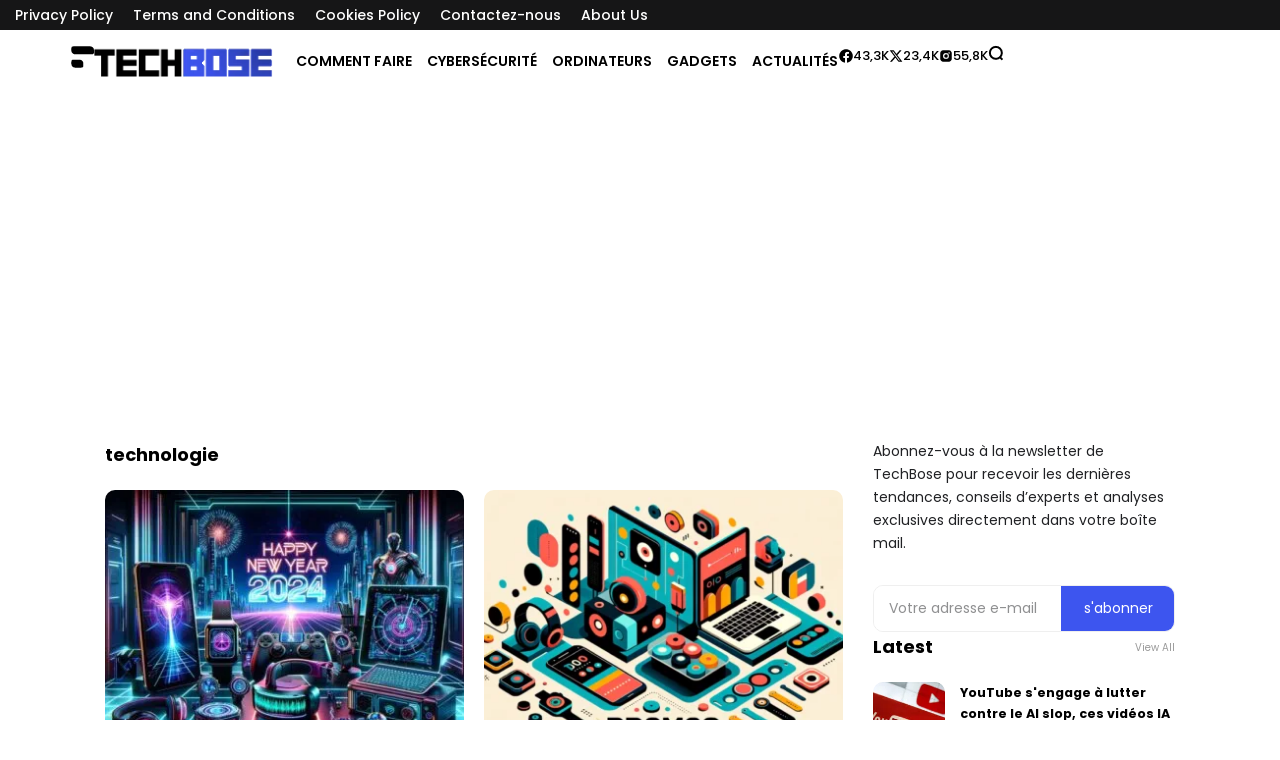

--- FILE ---
content_type: text/html; charset=UTF-8
request_url: https://techbose.com/tag/technologie/
body_size: 41999
content:
<!doctype html>
<html lang="fr-FR" prefix="og: https://ogp.me/ns#">
<head>
	<meta charset="UTF-8">
	<meta name="viewport" content="width=device-width, initial-scale=1">
	<link rel="profile" href="https://gmpg.org/xfn/11">
	<meta name="description" content="Les traditions, parfois, sont bonnes. Alors bien sûr, on pourrait objecter qu’après la pluie de mauvaises nouvelles qui s’abat sur notre planète, il est un peu inapproprié de célébrer une">
<!-- Optimisation des moteurs de recherche par Rank Math PRO - https://rankmath.com/ -->
<title>technologie &ndash; TechBose</title>
<meta name="robots" content="follow, noindex"/>
<meta property="og:locale" content="fr_FR" />
<meta property="og:type" content="article" />
<meta property="og:title" content="technologie &ndash; TechBose" />
<meta property="og:url" content="https://techbose.com/tag/technologie/" />
<meta property="og:site_name" content="TechBose" />
<meta property="article:publisher" content="https://www.facebook.com/techbosedotcom" />
<meta property="og:image" content="https://techbose.com/wp-content/uploads/2024/03/Les-Caracteres-Speciaux-du-Clavier-Comment-les-Utiliser-Efficacement.jpg" />
<meta property="og:image:secure_url" content="https://techbose.com/wp-content/uploads/2024/03/Les-Caracteres-Speciaux-du-Clavier-Comment-les-Utiliser-Efficacement.jpg" />
<meta property="og:image:width" content="1920" />
<meta property="og:image:height" content="1152" />
<meta property="og:image:alt" content="Les Caractères Spéciaux du Clavier Comment les Utiliser Efficacement" />
<meta property="og:image:type" content="image/jpeg" />
<meta name="twitter:card" content="summary_large_image" />
<meta name="twitter:title" content="technologie &ndash; TechBose" />
<meta name="twitter:site" content="@https://www.twitter.com/techbosedotcom" />
<meta name="twitter:image" content="https://techbose.com/wp-content/uploads/2024/03/Les-Caracteres-Speciaux-du-Clavier-Comment-les-Utiliser-Efficacement.jpg" />
<meta name="twitter:label1" content="Articles" />
<meta name="twitter:data1" content="4" />
<script type="application/ld+json" class="rank-math-schema-pro">{"@context":"https://schema.org","@graph":[{"@type":"Person","@id":"https://techbose.com/#person","name":"TechBose","sameAs":["https://www.facebook.com/techbosedotcom","https://twitter.com/https://www.twitter.com/techbosedotcom","https://www.instagram.com/techbosedotcom","https://www.tiktok.com/@techbose"],"image":{"@type":"ImageObject","@id":"https://techbose.com/#logo","url":"https://techbose.com/wp-content/uploads/2024/01/TB.png","contentUrl":"https://techbose.com/wp-content/uploads/2024/01/TB.png","caption":"TechBose","inLanguage":"fr-FR","width":"512","height":"512"}},{"@type":"WebSite","@id":"https://techbose.com/#website","url":"https://techbose.com","name":"TechBose","publisher":{"@id":"https://techbose.com/#person"},"inLanguage":"fr-FR"},{"@type":"CollectionPage","@id":"https://techbose.com/tag/technologie/#webpage","url":"https://techbose.com/tag/technologie/","name":"technologie &ndash; TechBose","isPartOf":{"@id":"https://techbose.com/#website"},"inLanguage":"fr-FR"}]}</script>
<!-- /Extension Rank Math WordPress SEO -->

<link rel='dns-prefetch' href='//www.googletagmanager.com' />
<link rel='dns-prefetch' href='//fonts.googleapis.com' />
<link rel='dns-prefetch' href='//pagead2.googlesyndication.com' />
<link rel='dns-prefetch' href='//fundingchoicesmessages.google.com' />
<link rel='preconnect' href='https://fonts.gstatic.com' crossorigin />
<link rel="alternate" type="application/rss+xml" title="TechBose &raquo; Flux" href="https://techbose.com/feed/" />
<link rel="alternate" type="application/rss+xml" title="TechBose &raquo; Flux des commentaires" href="https://techbose.com/comments/feed/" />
<link rel="alternate" type="application/rss+xml" title="TechBose &raquo; Flux de l’étiquette technologie" href="https://techbose.com/tag/technologie/feed/" />
<style id='wp-img-auto-sizes-contain-inline-css'>
img:is([sizes=auto i],[sizes^="auto," i]){contain-intrinsic-size:3000px 1500px}
/*# sourceURL=wp-img-auto-sizes-contain-inline-css */
</style>

<style id='wp-emoji-styles-inline-css'>

	img.wp-smiley, img.emoji {
		display: inline !important;
		border: none !important;
		box-shadow: none !important;
		height: 1em !important;
		width: 1em !important;
		margin: 0 0.07em !important;
		vertical-align: -0.1em !important;
		background: none !important;
		padding: 0 !important;
	}
/*# sourceURL=wp-emoji-styles-inline-css */
</style>
<style id='classic-theme-styles-inline-css'>
/*! This file is auto-generated */
.wp-block-button__link{color:#fff;background-color:#32373c;border-radius:9999px;box-shadow:none;text-decoration:none;padding:calc(.667em + 2px) calc(1.333em + 2px);font-size:1.125em}.wp-block-file__button{background:#32373c;color:#fff;text-decoration:none}
/*# sourceURL=/wp-includes/css/classic-themes.min.css */
</style>
<link rel='stylesheet' id='th90-style-css' href='https://techbose.com/wp-content/themes/atlas/style.css?ver=2.1.0' media='all' />
<style id='th90-style-inline-css'>
:root{--primary_text-font-family: "Poppins";--primary_text-font-weight: 400;--primary_text-font-style: ;--primary_text-font-size: 14px;--primary_text-letter-spacing: 0em;--primary_text-line-height: 1.7;--second_text-font-family: "Poppins";--second_text-font-weight: 400;--second_text-font-style: ;--second_text-text-transform: ;--second_text-font-size: 12px;--second_text-letter-spacing: 0em;--second_text-line-height: 1.5;--font_heading-font-family: "Poppins";--font_heading-font-weight: 700;--font_heading-font-style: ;--font_heading-text-transform: ;--font_heading-line-height: ;--font_heading-letter-spacing: ;--post_content_typo-font-size: ;--post_content_typo-letter-spacing: ;--post_content_typo-line-height: ;}
/*# sourceURL=th90-style-inline-css */
</style>
<link rel='stylesheet' id='elementor-frontend-css' href='https://techbose.com/wp-content/plugins/elementor/assets/css/frontend.min.css?ver=3.34.2' media='all' />
<link rel='stylesheet' id='elementor-post-1472-css' href='https://techbose.com/wp-content/uploads/elementor/css/post-1472.css?ver=1769075096' media='all' />
<link rel='stylesheet' id='elementor-post-57-css' href='https://techbose.com/wp-content/uploads/elementor/css/post-57.css?ver=1769074775' media='all' />
<link rel='stylesheet' id='elementor-post-85-css' href='https://techbose.com/wp-content/uploads/elementor/css/post-85.css?ver=1769074775' media='all' />
<link rel='stylesheet' id='elementor-post-64-css' href='https://techbose.com/wp-content/uploads/elementor/css/post-64.css?ver=1769074775' media='all' />
<link rel='stylesheet' id='elementor-post-75-css' href='https://techbose.com/wp-content/uploads/elementor/css/post-75.css?ver=1769074841' media='all' />
<link rel='stylesheet' id='elementor-post-84-css' href='https://techbose.com/wp-content/uploads/elementor/css/post-84.css?ver=1769074919' media='all' />
<link rel='stylesheet' id='elementor-post-83-css' href='https://techbose.com/wp-content/uploads/elementor/css/post-83.css?ver=1769074919' media='all' />
<link rel="preload" as="style" href="https://fonts.googleapis.com/css?family=Poppins:100,200,300,400,500,600,700,800,900,100italic,200italic,300italic,400italic,500italic,600italic,700italic,800italic,900italic&#038;display=swap&#038;ver=1733969197" /><link rel="stylesheet" href="https://fonts.googleapis.com/css?family=Poppins:100,200,300,400,500,600,700,800,900,100italic,200italic,300italic,400italic,500italic,600italic,700italic,800italic,900italic&#038;display=swap&#038;ver=1733969197" media="print" onload="this.media='all'"><noscript><link rel="stylesheet" href="https://fonts.googleapis.com/css?family=Poppins:100,200,300,400,500,600,700,800,900,100italic,200italic,300italic,400italic,500italic,600italic,700italic,800italic,900italic&#038;display=swap&#038;ver=1733969197" /></noscript><script src="https://techbose.com/wp-includes/js/jquery/jquery.min.js?ver=3.7.1" id="jquery-core-js"></script>
<script src="https://techbose.com/wp-includes/js/jquery/jquery-migrate.min.js?ver=3.4.1" id="jquery-migrate-js"></script>

<!-- Extrait de code de la balise Google (gtag.js) ajouté par Site Kit -->
<!-- Extrait Google Analytics ajouté par Site Kit -->
<script src="https://www.googletagmanager.com/gtag/js?id=GT-5MGPRGB" id="google_gtagjs-js" async></script>
<script id="google_gtagjs-js-after">
window.dataLayer = window.dataLayer || [];function gtag(){dataLayer.push(arguments);}
gtag("set","linker",{"domains":["techbose.com"]});
gtag("js", new Date());
gtag("set", "developer_id.dZTNiMT", true);
gtag("config", "GT-5MGPRGB");
 window._googlesitekit = window._googlesitekit || {}; window._googlesitekit.throttledEvents = []; window._googlesitekit.gtagEvent = (name, data) => { var key = JSON.stringify( { name, data } ); if ( !! window._googlesitekit.throttledEvents[ key ] ) { return; } window._googlesitekit.throttledEvents[ key ] = true; setTimeout( () => { delete window._googlesitekit.throttledEvents[ key ]; }, 5 ); gtag( "event", name, { ...data, event_source: "site-kit" } ); }; 
//# sourceURL=google_gtagjs-js-after
</script>
<link rel="https://api.w.org/" href="https://techbose.com/wp-json/" /><link rel="alternate" title="JSON" type="application/json" href="https://techbose.com/wp-json/wp/v2/tags/206" /><link rel="EditURI" type="application/rsd+xml" title="RSD" href="https://techbose.com/xmlrpc.php?rsd" />
<meta name="generator" content="WordPress 6.9" />
<meta name="generator" content="Site Kit by Google 1.170.0" /><script>document.createElement( "picture" );if(!window.HTMLPictureElement && document.addEventListener) {window.addEventListener("DOMContentLoaded", function() {var s = document.createElement("script");s.src = "https://techbose.com/wp-content/plugins/webp-express/js/picturefill.min.js";document.body.appendChild(s);});}</script><meta name="generator" content="Redux 4.4.18" /><script type="application/ld+json">{"@context":"https:\/\/schema.org","@type":"WebSite","@id":"https:\/\/techbose.com\/#website","url":"https:\/\/techbose.com\/","name":"TechBose","potentialAction":{"@type":"SearchAction","target":"https:\/\/techbose.com\/?s={search_term_string}","query-input":"required name=search_term_string"}}</script>

<!-- Balises Meta Google AdSense ajoutées par Site Kit -->
<meta name="google-adsense-platform-account" content="ca-host-pub-2644536267352236">
<meta name="google-adsense-platform-domain" content="sitekit.withgoogle.com">
<!-- Fin des balises Meta End Google AdSense ajoutées par Site Kit -->
<meta name="generator" content="Elementor 3.34.2; features: e_font_icon_svg, additional_custom_breakpoints; settings: css_print_method-external, google_font-enabled, font_display-swap">
			<style>
				.e-con.e-parent:nth-of-type(n+4):not(.e-lazyloaded):not(.e-no-lazyload),
				.e-con.e-parent:nth-of-type(n+4):not(.e-lazyloaded):not(.e-no-lazyload) * {
					background-image: none !important;
				}
				@media screen and (max-height: 1024px) {
					.e-con.e-parent:nth-of-type(n+3):not(.e-lazyloaded):not(.e-no-lazyload),
					.e-con.e-parent:nth-of-type(n+3):not(.e-lazyloaded):not(.e-no-lazyload) * {
						background-image: none !important;
					}
				}
				@media screen and (max-height: 640px) {
					.e-con.e-parent:nth-of-type(n+2):not(.e-lazyloaded):not(.e-no-lazyload),
					.e-con.e-parent:nth-of-type(n+2):not(.e-lazyloaded):not(.e-no-lazyload) * {
						background-image: none !important;
					}
				}
			</style>
			
<!-- Extrait Google AdSense ajouté par Site Kit -->
<script async src="https://pagead2.googlesyndication.com/pagead/js/adsbygoogle.js?client=ca-pub-8136793391249362&amp;host=ca-host-pub-2644536267352236" crossorigin="anonymous"></script>

<!-- End Google AdSense snippet added by Site Kit -->

<!-- Google AdSense Ad Blocking Recovery snippet added by Site Kit -->
<script async src="https://fundingchoicesmessages.google.com/i/pub-8136793391249362?ers=1"></script><script>(function() {function signalGooglefcPresent() {if (!window.frames['googlefcPresent']) {if (document.body) {const iframe = document.createElement('iframe'); iframe.style = 'width: 0; height: 0; border: none; z-index: -1000; left: -1000px; top: -1000px;'; iframe.style.display = 'none'; iframe.name = 'googlefcPresent'; document.body.appendChild(iframe);} else {setTimeout(signalGooglefcPresent, 0);}}}signalGooglefcPresent();})();</script>
<!-- End Google AdSense Ad Blocking Recovery snippet added by Site Kit -->

<!-- Extrait Google AdSense de protection contre les erreurs Incitation à réautoriser les annonces ajouté par Site Kit -->
<script>(function(){'use strict';function aa(a){var b=0;return function(){return b<a.length?{done:!1,value:a[b++]}:{done:!0}}}var ba=typeof Object.defineProperties=="function"?Object.defineProperty:function(a,b,c){if(a==Array.prototype||a==Object.prototype)return a;a[b]=c.value;return a};
function ca(a){a=["object"==typeof globalThis&&globalThis,a,"object"==typeof window&&window,"object"==typeof self&&self,"object"==typeof global&&global];for(var b=0;b<a.length;++b){var c=a[b];if(c&&c.Math==Math)return c}throw Error("Cannot find global object");}var da=ca(this);function l(a,b){if(b)a:{var c=da;a=a.split(".");for(var d=0;d<a.length-1;d++){var e=a[d];if(!(e in c))break a;c=c[e]}a=a[a.length-1];d=c[a];b=b(d);b!=d&&b!=null&&ba(c,a,{configurable:!0,writable:!0,value:b})}}
function ea(a){return a.raw=a}function n(a){var b=typeof Symbol!="undefined"&&Symbol.iterator&&a[Symbol.iterator];if(b)return b.call(a);if(typeof a.length=="number")return{next:aa(a)};throw Error(String(a)+" is not an iterable or ArrayLike");}function fa(a){for(var b,c=[];!(b=a.next()).done;)c.push(b.value);return c}var ha=typeof Object.create=="function"?Object.create:function(a){function b(){}b.prototype=a;return new b},p;
if(typeof Object.setPrototypeOf=="function")p=Object.setPrototypeOf;else{var q;a:{var ja={a:!0},ka={};try{ka.__proto__=ja;q=ka.a;break a}catch(a){}q=!1}p=q?function(a,b){a.__proto__=b;if(a.__proto__!==b)throw new TypeError(a+" is not extensible");return a}:null}var la=p;
function t(a,b){a.prototype=ha(b.prototype);a.prototype.constructor=a;if(la)la(a,b);else for(var c in b)if(c!="prototype")if(Object.defineProperties){var d=Object.getOwnPropertyDescriptor(b,c);d&&Object.defineProperty(a,c,d)}else a[c]=b[c];a.A=b.prototype}function ma(){for(var a=Number(this),b=[],c=a;c<arguments.length;c++)b[c-a]=arguments[c];return b}l("Object.is",function(a){return a?a:function(b,c){return b===c?b!==0||1/b===1/c:b!==b&&c!==c}});
l("Array.prototype.includes",function(a){return a?a:function(b,c){var d=this;d instanceof String&&(d=String(d));var e=d.length;c=c||0;for(c<0&&(c=Math.max(c+e,0));c<e;c++){var f=d[c];if(f===b||Object.is(f,b))return!0}return!1}});
l("String.prototype.includes",function(a){return a?a:function(b,c){if(this==null)throw new TypeError("The 'this' value for String.prototype.includes must not be null or undefined");if(b instanceof RegExp)throw new TypeError("First argument to String.prototype.includes must not be a regular expression");return this.indexOf(b,c||0)!==-1}});l("Number.MAX_SAFE_INTEGER",function(){return 9007199254740991});
l("Number.isFinite",function(a){return a?a:function(b){return typeof b!=="number"?!1:!isNaN(b)&&b!==Infinity&&b!==-Infinity}});l("Number.isInteger",function(a){return a?a:function(b){return Number.isFinite(b)?b===Math.floor(b):!1}});l("Number.isSafeInteger",function(a){return a?a:function(b){return Number.isInteger(b)&&Math.abs(b)<=Number.MAX_SAFE_INTEGER}});
l("Math.trunc",function(a){return a?a:function(b){b=Number(b);if(isNaN(b)||b===Infinity||b===-Infinity||b===0)return b;var c=Math.floor(Math.abs(b));return b<0?-c:c}});/*

 Copyright The Closure Library Authors.
 SPDX-License-Identifier: Apache-2.0
*/
var u=this||self;function v(a,b){a:{var c=["CLOSURE_FLAGS"];for(var d=u,e=0;e<c.length;e++)if(d=d[c[e]],d==null){c=null;break a}c=d}a=c&&c[a];return a!=null?a:b}function w(a){return a};function na(a){u.setTimeout(function(){throw a;},0)};var oa=v(610401301,!1),pa=v(188588736,!0),qa=v(645172343,v(1,!0));var x,ra=u.navigator;x=ra?ra.userAgentData||null:null;function z(a){return oa?x?x.brands.some(function(b){return(b=b.brand)&&b.indexOf(a)!=-1}):!1:!1}function A(a){var b;a:{if(b=u.navigator)if(b=b.userAgent)break a;b=""}return b.indexOf(a)!=-1};function B(){return oa?!!x&&x.brands.length>0:!1}function C(){return B()?z("Chromium"):(A("Chrome")||A("CriOS"))&&!(B()?0:A("Edge"))||A("Silk")};var sa=B()?!1:A("Trident")||A("MSIE");!A("Android")||C();C();A("Safari")&&(C()||(B()?0:A("Coast"))||(B()?0:A("Opera"))||(B()?0:A("Edge"))||(B()?z("Microsoft Edge"):A("Edg/"))||B()&&z("Opera"));var ta={},D=null;var ua=typeof Uint8Array!=="undefined",va=!sa&&typeof btoa==="function";var wa;function E(){return typeof BigInt==="function"};var F=typeof Symbol==="function"&&typeof Symbol()==="symbol";function xa(a){return typeof Symbol==="function"&&typeof Symbol()==="symbol"?Symbol():a}var G=xa(),ya=xa("2ex");var za=F?function(a,b){a[G]|=b}:function(a,b){a.g!==void 0?a.g|=b:Object.defineProperties(a,{g:{value:b,configurable:!0,writable:!0,enumerable:!1}})},H=F?function(a){return a[G]|0}:function(a){return a.g|0},I=F?function(a){return a[G]}:function(a){return a.g},J=F?function(a,b){a[G]=b}:function(a,b){a.g!==void 0?a.g=b:Object.defineProperties(a,{g:{value:b,configurable:!0,writable:!0,enumerable:!1}})};function Aa(a,b){J(b,(a|0)&-14591)}function Ba(a,b){J(b,(a|34)&-14557)};var K={},Ca={};function Da(a){return!(!a||typeof a!=="object"||a.g!==Ca)}function Ea(a){return a!==null&&typeof a==="object"&&!Array.isArray(a)&&a.constructor===Object}function L(a,b,c){if(!Array.isArray(a)||a.length)return!1;var d=H(a);if(d&1)return!0;if(!(b&&(Array.isArray(b)?b.includes(c):b.has(c))))return!1;J(a,d|1);return!0};var M=0,N=0;function Fa(a){var b=a>>>0;M=b;N=(a-b)/4294967296>>>0}function Ga(a){if(a<0){Fa(-a);var b=n(Ha(M,N));a=b.next().value;b=b.next().value;M=a>>>0;N=b>>>0}else Fa(a)}function Ia(a,b){b>>>=0;a>>>=0;if(b<=2097151)var c=""+(4294967296*b+a);else E()?c=""+(BigInt(b)<<BigInt(32)|BigInt(a)):(c=(a>>>24|b<<8)&16777215,b=b>>16&65535,a=(a&16777215)+c*6777216+b*6710656,c+=b*8147497,b*=2,a>=1E7&&(c+=a/1E7>>>0,a%=1E7),c>=1E7&&(b+=c/1E7>>>0,c%=1E7),c=b+Ja(c)+Ja(a));return c}
function Ja(a){a=String(a);return"0000000".slice(a.length)+a}function Ha(a,b){b=~b;a?a=~a+1:b+=1;return[a,b]};var Ka=/^-?([1-9][0-9]*|0)(\.[0-9]+)?$/;var O;function La(a,b){O=b;a=new a(b);O=void 0;return a}
function P(a,b,c){a==null&&(a=O);O=void 0;if(a==null){var d=96;c?(a=[c],d|=512):a=[];b&&(d=d&-16760833|(b&1023)<<14)}else{if(!Array.isArray(a))throw Error("narr");d=H(a);if(d&2048)throw Error("farr");if(d&64)return a;d|=64;if(c&&(d|=512,c!==a[0]))throw Error("mid");a:{c=a;var e=c.length;if(e){var f=e-1;if(Ea(c[f])){d|=256;b=f-(+!!(d&512)-1);if(b>=1024)throw Error("pvtlmt");d=d&-16760833|(b&1023)<<14;break a}}if(b){b=Math.max(b,e-(+!!(d&512)-1));if(b>1024)throw Error("spvt");d=d&-16760833|(b&1023)<<
14}}}J(a,d);return a};function Ma(a){switch(typeof a){case "number":return isFinite(a)?a:String(a);case "boolean":return a?1:0;case "object":if(a)if(Array.isArray(a)){if(L(a,void 0,0))return}else if(ua&&a!=null&&a instanceof Uint8Array){if(va){for(var b="",c=0,d=a.length-10240;c<d;)b+=String.fromCharCode.apply(null,a.subarray(c,c+=10240));b+=String.fromCharCode.apply(null,c?a.subarray(c):a);a=btoa(b)}else{b===void 0&&(b=0);if(!D){D={};c="ABCDEFGHIJKLMNOPQRSTUVWXYZabcdefghijklmnopqrstuvwxyz0123456789".split("");d=["+/=",
"+/","-_=","-_.","-_"];for(var e=0;e<5;e++){var f=c.concat(d[e].split(""));ta[e]=f;for(var g=0;g<f.length;g++){var h=f[g];D[h]===void 0&&(D[h]=g)}}}b=ta[b];c=Array(Math.floor(a.length/3));d=b[64]||"";for(e=f=0;f<a.length-2;f+=3){var k=a[f],m=a[f+1];h=a[f+2];g=b[k>>2];k=b[(k&3)<<4|m>>4];m=b[(m&15)<<2|h>>6];h=b[h&63];c[e++]=g+k+m+h}g=0;h=d;switch(a.length-f){case 2:g=a[f+1],h=b[(g&15)<<2]||d;case 1:a=a[f],c[e]=b[a>>2]+b[(a&3)<<4|g>>4]+h+d}a=c.join("")}return a}}return a};function Na(a,b,c){a=Array.prototype.slice.call(a);var d=a.length,e=b&256?a[d-1]:void 0;d+=e?-1:0;for(b=b&512?1:0;b<d;b++)a[b]=c(a[b]);if(e){b=a[b]={};for(var f in e)Object.prototype.hasOwnProperty.call(e,f)&&(b[f]=c(e[f]))}return a}function Oa(a,b,c,d,e){if(a!=null){if(Array.isArray(a))a=L(a,void 0,0)?void 0:e&&H(a)&2?a:Pa(a,b,c,d!==void 0,e);else if(Ea(a)){var f={},g;for(g in a)Object.prototype.hasOwnProperty.call(a,g)&&(f[g]=Oa(a[g],b,c,d,e));a=f}else a=b(a,d);return a}}
function Pa(a,b,c,d,e){var f=d||c?H(a):0;d=d?!!(f&32):void 0;a=Array.prototype.slice.call(a);for(var g=0;g<a.length;g++)a[g]=Oa(a[g],b,c,d,e);c&&c(f,a);return a}function Qa(a){return a.s===K?a.toJSON():Ma(a)};function Ra(a,b,c){c=c===void 0?Ba:c;if(a!=null){if(ua&&a instanceof Uint8Array)return b?a:new Uint8Array(a);if(Array.isArray(a)){var d=H(a);if(d&2)return a;b&&(b=d===0||!!(d&32)&&!(d&64||!(d&16)));return b?(J(a,(d|34)&-12293),a):Pa(a,Ra,d&4?Ba:c,!0,!0)}a.s===K&&(c=a.h,d=I(c),a=d&2?a:La(a.constructor,Sa(c,d,!0)));return a}}function Sa(a,b,c){var d=c||b&2?Ba:Aa,e=!!(b&32);a=Na(a,b,function(f){return Ra(f,e,d)});za(a,32|(c?2:0));return a};function Ta(a,b){a=a.h;return Ua(a,I(a),b)}function Va(a,b,c,d){b=d+(+!!(b&512)-1);if(!(b<0||b>=a.length||b>=c))return a[b]}
function Ua(a,b,c,d){if(c===-1)return null;var e=b>>14&1023||536870912;if(c>=e){if(b&256)return a[a.length-1][c]}else{var f=a.length;if(d&&b&256&&(d=a[f-1][c],d!=null)){if(Va(a,b,e,c)&&ya!=null){var g;a=(g=wa)!=null?g:wa={};g=a[ya]||0;g>=4||(a[ya]=g+1,g=Error(),g.__closure__error__context__984382||(g.__closure__error__context__984382={}),g.__closure__error__context__984382.severity="incident",na(g))}return d}return Va(a,b,e,c)}}
function Wa(a,b,c,d,e){var f=b>>14&1023||536870912;if(c>=f||e&&!qa){var g=b;if(b&256)e=a[a.length-1];else{if(d==null)return;e=a[f+(+!!(b&512)-1)]={};g|=256}e[c]=d;c<f&&(a[c+(+!!(b&512)-1)]=void 0);g!==b&&J(a,g)}else a[c+(+!!(b&512)-1)]=d,b&256&&(a=a[a.length-1],c in a&&delete a[c])}
function Xa(a,b){var c=Ya;var d=d===void 0?!1:d;var e=a.h;var f=I(e),g=Ua(e,f,b,d);if(g!=null&&typeof g==="object"&&g.s===K)c=g;else if(Array.isArray(g)){var h=H(g),k=h;k===0&&(k|=f&32);k|=f&2;k!==h&&J(g,k);c=new c(g)}else c=void 0;c!==g&&c!=null&&Wa(e,f,b,c,d);e=c;if(e==null)return e;a=a.h;f=I(a);f&2||(g=e,c=g.h,h=I(c),g=h&2?La(g.constructor,Sa(c,h,!1)):g,g!==e&&(e=g,Wa(a,f,b,e,d)));return e}function Za(a,b){a=Ta(a,b);return a==null||typeof a==="string"?a:void 0}
function $a(a,b){var c=c===void 0?0:c;a=Ta(a,b);if(a!=null)if(b=typeof a,b==="number"?Number.isFinite(a):b!=="string"?0:Ka.test(a))if(typeof a==="number"){if(a=Math.trunc(a),!Number.isSafeInteger(a)){Ga(a);b=M;var d=N;if(a=d&2147483648)b=~b+1>>>0,d=~d>>>0,b==0&&(d=d+1>>>0);b=d*4294967296+(b>>>0);a=a?-b:b}}else if(b=Math.trunc(Number(a)),Number.isSafeInteger(b))a=String(b);else{if(b=a.indexOf("."),b!==-1&&(a=a.substring(0,b)),!(a[0]==="-"?a.length<20||a.length===20&&Number(a.substring(0,7))>-922337:
a.length<19||a.length===19&&Number(a.substring(0,6))<922337)){if(a.length<16)Ga(Number(a));else if(E())a=BigInt(a),M=Number(a&BigInt(4294967295))>>>0,N=Number(a>>BigInt(32)&BigInt(4294967295));else{b=+(a[0]==="-");N=M=0;d=a.length;for(var e=b,f=(d-b)%6+b;f<=d;e=f,f+=6)e=Number(a.slice(e,f)),N*=1E6,M=M*1E6+e,M>=4294967296&&(N+=Math.trunc(M/4294967296),N>>>=0,M>>>=0);b&&(b=n(Ha(M,N)),a=b.next().value,b=b.next().value,M=a,N=b)}a=M;b=N;b&2147483648?E()?a=""+(BigInt(b|0)<<BigInt(32)|BigInt(a>>>0)):(b=
n(Ha(a,b)),a=b.next().value,b=b.next().value,a="-"+Ia(a,b)):a=Ia(a,b)}}else a=void 0;return a!=null?a:c}function R(a,b){var c=c===void 0?"":c;a=Za(a,b);return a!=null?a:c};var S;function T(a,b,c){this.h=P(a,b,c)}T.prototype.toJSON=function(){return ab(this)};T.prototype.s=K;T.prototype.toString=function(){try{return S=!0,ab(this).toString()}finally{S=!1}};
function ab(a){var b=S?a.h:Pa(a.h,Qa,void 0,void 0,!1);var c=!S;var d=pa?void 0:a.constructor.v;var e=I(c?a.h:b);if(a=b.length){var f=b[a-1],g=Ea(f);g?a--:f=void 0;e=+!!(e&512)-1;var h=b;if(g){b:{var k=f;var m={};g=!1;if(k)for(var r in k)if(Object.prototype.hasOwnProperty.call(k,r))if(isNaN(+r))m[r]=k[r];else{var y=k[r];Array.isArray(y)&&(L(y,d,+r)||Da(y)&&y.size===0)&&(y=null);y==null&&(g=!0);y!=null&&(m[r]=y)}if(g){for(var Q in m)break b;m=null}else m=k}k=m==null?f!=null:m!==f}for(var ia;a>0;a--){Q=
a-1;r=h[Q];Q-=e;if(!(r==null||L(r,d,Q)||Da(r)&&r.size===0))break;ia=!0}if(h!==b||k||ia){if(!c)h=Array.prototype.slice.call(h,0,a);else if(ia||k||m)h.length=a;m&&h.push(m)}b=h}return b};function bb(a){return function(b){if(b==null||b=="")b=new a;else{b=JSON.parse(b);if(!Array.isArray(b))throw Error("dnarr");za(b,32);b=La(a,b)}return b}};function cb(a){this.h=P(a)}t(cb,T);var db=bb(cb);var U;function V(a){this.g=a}V.prototype.toString=function(){return this.g+""};var eb={};function fb(a){if(U===void 0){var b=null;var c=u.trustedTypes;if(c&&c.createPolicy){try{b=c.createPolicy("goog#html",{createHTML:w,createScript:w,createScriptURL:w})}catch(d){u.console&&u.console.error(d.message)}U=b}else U=b}a=(b=U)?b.createScriptURL(a):a;return new V(a,eb)};/*

 SPDX-License-Identifier: Apache-2.0
*/
function gb(a){var b=ma.apply(1,arguments);if(b.length===0)return fb(a[0]);for(var c=a[0],d=0;d<b.length;d++)c+=encodeURIComponent(b[d])+a[d+1];return fb(c)};function hb(a,b){a.src=b instanceof V&&b.constructor===V?b.g:"type_error:TrustedResourceUrl";var c,d;(c=(b=(d=(c=(a.ownerDocument&&a.ownerDocument.defaultView||window).document).querySelector)==null?void 0:d.call(c,"script[nonce]"))?b.nonce||b.getAttribute("nonce")||"":"")&&a.setAttribute("nonce",c)};function ib(){return Math.floor(Math.random()*2147483648).toString(36)+Math.abs(Math.floor(Math.random()*2147483648)^Date.now()).toString(36)};function jb(a,b){b=String(b);a.contentType==="application/xhtml+xml"&&(b=b.toLowerCase());return a.createElement(b)}function kb(a){this.g=a||u.document||document};function lb(a){a=a===void 0?document:a;return a.createElement("script")};function mb(a,b,c,d,e,f){try{var g=a.g,h=lb(g);h.async=!0;hb(h,b);g.head.appendChild(h);h.addEventListener("load",function(){e();d&&g.head.removeChild(h)});h.addEventListener("error",function(){c>0?mb(a,b,c-1,d,e,f):(d&&g.head.removeChild(h),f())})}catch(k){f()}};var nb=u.atob("aHR0cHM6Ly93d3cuZ3N0YXRpYy5jb20vaW1hZ2VzL2ljb25zL21hdGVyaWFsL3N5c3RlbS8xeC93YXJuaW5nX2FtYmVyXzI0ZHAucG5n"),ob=u.atob("WW91IGFyZSBzZWVpbmcgdGhpcyBtZXNzYWdlIGJlY2F1c2UgYWQgb3Igc2NyaXB0IGJsb2NraW5nIHNvZnR3YXJlIGlzIGludGVyZmVyaW5nIHdpdGggdGhpcyBwYWdlLg=="),pb=u.atob("RGlzYWJsZSBhbnkgYWQgb3Igc2NyaXB0IGJsb2NraW5nIHNvZnR3YXJlLCB0aGVuIHJlbG9hZCB0aGlzIHBhZ2Uu");function qb(a,b,c){this.i=a;this.u=b;this.o=c;this.g=null;this.j=[];this.m=!1;this.l=new kb(this.i)}
function rb(a){if(a.i.body&&!a.m){var b=function(){sb(a);u.setTimeout(function(){tb(a,3)},50)};mb(a.l,a.u,2,!0,function(){u[a.o]||b()},b);a.m=!0}}
function sb(a){for(var b=W(1,5),c=0;c<b;c++){var d=X(a);a.i.body.appendChild(d);a.j.push(d)}b=X(a);b.style.bottom="0";b.style.left="0";b.style.position="fixed";b.style.width=W(100,110).toString()+"%";b.style.zIndex=W(2147483544,2147483644).toString();b.style.backgroundColor=ub(249,259,242,252,219,229);b.style.boxShadow="0 0 12px #888";b.style.color=ub(0,10,0,10,0,10);b.style.display="flex";b.style.justifyContent="center";b.style.fontFamily="Roboto, Arial";c=X(a);c.style.width=W(80,85).toString()+
"%";c.style.maxWidth=W(750,775).toString()+"px";c.style.margin="24px";c.style.display="flex";c.style.alignItems="flex-start";c.style.justifyContent="center";d=jb(a.l.g,"IMG");d.className=ib();d.src=nb;d.alt="Warning icon";d.style.height="24px";d.style.width="24px";d.style.paddingRight="16px";var e=X(a),f=X(a);f.style.fontWeight="bold";f.textContent=ob;var g=X(a);g.textContent=pb;Y(a,e,f);Y(a,e,g);Y(a,c,d);Y(a,c,e);Y(a,b,c);a.g=b;a.i.body.appendChild(a.g);b=W(1,5);for(c=0;c<b;c++)d=X(a),a.i.body.appendChild(d),
a.j.push(d)}function Y(a,b,c){for(var d=W(1,5),e=0;e<d;e++){var f=X(a);b.appendChild(f)}b.appendChild(c);c=W(1,5);for(d=0;d<c;d++)e=X(a),b.appendChild(e)}function W(a,b){return Math.floor(a+Math.random()*(b-a))}function ub(a,b,c,d,e,f){return"rgb("+W(Math.max(a,0),Math.min(b,255)).toString()+","+W(Math.max(c,0),Math.min(d,255)).toString()+","+W(Math.max(e,0),Math.min(f,255)).toString()+")"}function X(a){a=jb(a.l.g,"DIV");a.className=ib();return a}
function tb(a,b){b<=0||a.g!=null&&a.g.offsetHeight!==0&&a.g.offsetWidth!==0||(vb(a),sb(a),u.setTimeout(function(){tb(a,b-1)},50))}function vb(a){for(var b=n(a.j),c=b.next();!c.done;c=b.next())(c=c.value)&&c.parentNode&&c.parentNode.removeChild(c);a.j=[];(b=a.g)&&b.parentNode&&b.parentNode.removeChild(b);a.g=null};function wb(a,b,c,d,e){function f(k){document.body?g(document.body):k>0?u.setTimeout(function(){f(k-1)},e):b()}function g(k){k.appendChild(h);u.setTimeout(function(){h?(h.offsetHeight!==0&&h.offsetWidth!==0?b():a(),h.parentNode&&h.parentNode.removeChild(h)):a()},d)}var h=xb(c);f(3)}function xb(a){var b=document.createElement("div");b.className=a;b.style.width="1px";b.style.height="1px";b.style.position="absolute";b.style.left="-10000px";b.style.top="-10000px";b.style.zIndex="-10000";return b};function Ya(a){this.h=P(a)}t(Ya,T);function yb(a){this.h=P(a)}t(yb,T);var zb=bb(yb);function Ab(a){if(!a)return null;a=Za(a,4);var b;a===null||a===void 0?b=null:b=fb(a);return b};var Bb=ea([""]),Cb=ea([""]);function Db(a,b){this.m=a;this.o=new kb(a.document);this.g=b;this.j=R(this.g,1);this.u=Ab(Xa(this.g,2))||gb(Bb);this.i=!1;b=Ab(Xa(this.g,13))||gb(Cb);this.l=new qb(a.document,b,R(this.g,12))}Db.prototype.start=function(){Eb(this)};
function Eb(a){Fb(a);mb(a.o,a.u,3,!1,function(){a:{var b=a.j;var c=u.btoa(b);if(c=u[c]){try{var d=db(u.atob(c))}catch(e){b=!1;break a}b=b===Za(d,1)}else b=!1}b?Z(a,R(a.g,14)):(Z(a,R(a.g,8)),rb(a.l))},function(){wb(function(){Z(a,R(a.g,7));rb(a.l)},function(){return Z(a,R(a.g,6))},R(a.g,9),$a(a.g,10),$a(a.g,11))})}function Z(a,b){a.i||(a.i=!0,a=new a.m.XMLHttpRequest,a.open("GET",b,!0),a.send())}function Fb(a){var b=u.btoa(a.j);a.m[b]&&Z(a,R(a.g,5))};(function(a,b){u[a]=function(){var c=ma.apply(0,arguments);u[a]=function(){};b.call.apply(b,[null].concat(c instanceof Array?c:fa(n(c))))}})("__h82AlnkH6D91__",function(a){typeof window.atob==="function"&&(new Db(window,zb(window.atob(a)))).start()});}).call(this);

window.__h82AlnkH6D91__("[base64]/[base64]/[base64]/[base64]");</script>
<!-- Extrait de fin Google AdSense de protection contre les erreurs Incitation à réautoriser les annonces ajouté par Site Kit -->
<link rel="icon" href="https://techbose.com/wp-content/uploads/2024/01/cropped-TB-32x32.png" sizes="32x32" />
<link rel="icon" href="https://techbose.com/wp-content/uploads/2024/01/cropped-TB-192x192.png" sizes="192x192" />
<link rel="apple-touch-icon" href="https://techbose.com/wp-content/uploads/2024/01/cropped-TB-180x180.png" />
<meta name="msapplication-TileImage" content="https://techbose.com/wp-content/uploads/2024/01/cropped-TB-270x270.png" />
<style id="th90_options-dynamic-css" title="dynamic-css" class="redux-options-output">:root{--site_width:1070;--content_width:69;--box_radius:10;--button_radius:10;--image_radius:10;--light-bg-color:#ffffff;--light-sec-bg-color:#ffffff;--light-text-color-color:#202124;--light-text-color-alpha:1;--light-text-color-rgba:rgba(32,33,36,1);--light-text-color-heavier-color:#000000;--light-text-color-heavier-alpha:1;--light-text-color-heavier-rgba:rgba(0,0,0,1);--light-text-color-lighter-color:#999999;--light-text-color-lighter-alpha:1;--light-text-color-lighter-rgba:rgba(153,153,153,1);--light-line-color-color:#efefef;--light-line-color-alpha:1;--light-line-color-rgba:rgba(239,239,239,1);--light-submenu-bg-color:#f5f5f5;--light-submenu-bg-alpha:1;--light-submenu-bg-rgba:rgba(245,245,245,1);--dark-bg-color:#161617;--dark-sec-bg-color:#161617;--dark-text-color-color:#ffffff;--dark-text-color-alpha:0.8;--dark-text-color-rgba:rgba(255,255,255,0.8);--dark-text-color-heavier-color:#ffffff;--dark-text-color-heavier-alpha:1;--dark-text-color-heavier-rgba:rgba(255,255,255,1);--dark-text-color-lighter-color:#ffffff;--dark-text-color-lighter-alpha:0.6;--dark-text-color-lighter-rgba:rgba(255,255,255,0.6);--dark-line-color-color:#ffffff;--dark-line-color-alpha:0.1;--dark-line-color-rgba:rgba(255,255,255,0.1);--dark-submenu-bg-color:#000000;--dark-submenu-bg-alpha:1;--dark-submenu-bg-rgba:rgba(0,0,0,1);--color-accent:#3d55ef;--color-accent-text:#ffffff;--h1_desktop-font-size:28px;--h2_desktop-font-size:24px;--h3_desktop-font-size:21px;--h4_desktop-font-size:18px;--h5_desktop-font-size:16px;--h6_desktop-font-size:14px;--h1_tablet-font-size:28px;--h2_tablet-font-size:24px;--h3_tablet-font-size:21px;--h4_tablet-font-size:18px;--h5_tablet-font-size:16px;--h6_tablet-font-size:14px;--h1_mobile-font-size:28px;--h2_mobile-font-size:24px;--h3_mobile-font-size:21px;--h4_mobile-font-size:18px;--h5_mobile-font-size:18px;--h6_mobile-font-size:14px;--logo_width-width:180px;--logo_width-units:px;--logo_mobile_width-width:180px;--logo_mobile_width-units:px;--logo_offcanvas_width-width:180px;--logo_offcanvas_width-units:px;--header_space:0;--mheader_space:0;--footer_bg_custom:;--reading_indicator_height:3;--offcanvas_width-width:310px;--offcanvas_width-units:px;--off_overlay_light-color:#f5f8fa;--off_overlay_light-alpha:1;--off_overlay_light-rgba:rgba(245,248,250,1);--off_overlay_dark-color:#161617;--off_overlay_dark-alpha:1;--off_overlay_dark-rgba:rgba(22,22,23,1);}</style></head>

<body class="archive tag tag-technologie tag-206 wp-embed-responsive wp-theme-atlas s-front hfeed site-skin site-light box-outline s-nobox wheading-simple  sticky-header-active sticky-sidebar sidebar-right elementor-default elementor-kit-1472">


<div id="page" class="site">
	
	
	<header id="site-header" class="site-header">
		<div class="site-section main-header">
    		<div data-elementor-type="wp-post" data-elementor-id="57" class="elementor elementor-57">
				<div class="elementor-element elementor-element-1bbf628 is-skin bg-el bg-dark e-con-full e-flex sticky-no nochange-no bg-no bg-no e-con e-parent" data-id="1bbf628" data-element_type="container">
				<div class="elementor-element elementor-element-ab1ddb9 elementor-widget-mobile__width-inherit elementor-widget elementor-widget-e-mainmenu" data-id="ab1ddb9" data-element_type="widget" data-widget_type="e-mainmenu.default">
				<div class="elementor-widget-container">
							<div id="th90-block_1" class="th90-block block-menus menuhover-color">
			<nav class="navmain-wrap"><ul id="menu-top-bar-menu" class="nav-main"><li id="menu-item-1189" class="menu-item menu-item-type-post_type menu-item-object-page menu-item-1189"><a href="https://techbose.com/privacy-policy/"><span class="menu-text">Privacy Policy</span></a><span class="menu-item-space"></span></li>
<li id="menu-item-1190" class="menu-item menu-item-type-post_type menu-item-object-page menu-item-1190"><a href="https://techbose.com/terms-and-conditions/"><span class="menu-text">Terms and Conditions</span></a><span class="menu-item-space"></span></li>
<li id="menu-item-1187" class="menu-item menu-item-type-post_type menu-item-object-page menu-item-1187"><a href="https://techbose.com/cookies-policy/"><span class="menu-text">Cookies Policy</span></a><span class="menu-item-space"></span></li>
<li id="menu-item-1191" class="menu-item menu-item-type-post_type menu-item-object-page menu-item-1191"><a href="https://techbose.com/contact-us/"><span class="menu-text">Contactez-nous</span></a><span class="menu-item-space"></span></li>
<li id="menu-item-1188" class="menu-item menu-item-type-post_type menu-item-object-page menu-item-1188"><a href="https://techbose.com/about-us/"><span class="menu-text">About Us</span></a><span class="menu-item-space"></span></li>
</ul></nav>		</div>
						</div>
				</div>
				</div>
		<div class="elementor-element elementor-element-4d541ba e-flex e-con-boxed sticky-no is-skin bg-el bg-inherit bg-light nochange-no bg-no e-con e-parent" data-id="4d541ba" data-element_type="container">
					<div class="e-con-inner">
		<div class="elementor-element elementor-element-e8ccf90 e-con-full bg-transparent e-flex sticky-no is-skin bg-el bg-inherit bg-light nochange-no e-con e-child" data-id="e8ccf90" data-element_type="container">
				<div class="elementor-element elementor-element-aa38c61 elementor-widget elementor-widget-e-triggeroffcanvas" data-id="aa38c61" data-element_type="widget" data-widget_type="e-triggeroffcanvas.default">
				<div class="elementor-widget-container">
							<div class="trigger-wrap">
							<div class="offcanvas-trigger button btn-content_icon btn-large btn-text">
				<span class="icon-svg"><svg xmlns="http://www.w3.org/2000/svg" viewBox="0 0 18 18"><path fill="currentColor" d="M4 1h11s3 0 3 3 0 3-3 3H4S1 7 1 4s0-3 3-3m0 10h3s3 0 3 3 0 3-3 3H4s-3 0-3-3 0-3 3-3"/></svg></span>				</div>
						</div>
						</div>
				</div>
				<div class="elementor-element elementor-element-ee48135 elementor-widget__width-initial elementor-widget-tablet__width-initial elementor-widget elementor-widget-e-logo" data-id="ee48135" data-element_type="widget" data-widget_type="e-logo.default">
				<div class="elementor-widget-container">
					<a href="https://techbose.com/" class="logo-site logo" title="TechBose"><picture><source srcset="https://techbose.com/wp-content/webp-express/webp-images/uploads/2024/12/TechBose-logo.png.webp 1x, https://techbose.com/wp-content/webp-express/webp-images/uploads/2024/12/TechBose-logo.png.webp 2x" type="image/webp"><img class="logo-img webpexpress-processed" alt="TechBose" fetchpriority="high" src="https://techbose.com/wp-content/uploads/2024/12/TechBose-logo.png" width="200" height="40" srcset="https://techbose.com/wp-content/uploads/2024/12/TechBose-logo.png 1x, https://techbose.com/wp-content/uploads/2024/12/TechBose-logo.png 2x"></picture></a><a href="https://techbose.com/" class="logo-site logo_dark" title="TechBose"><picture><source srcset="https://techbose.com/wp-content/webp-express/webp-images/uploads/2024/12/TechBose-logo-dark.png.webp 1x, https://techbose.com/wp-content/webp-express/webp-images/uploads/2024/12/TechBose-logo-dark.png.webp 2x" type="image/webp"><img class="logo-img webpexpress-processed" alt="TechBose" fetchpriority="high" src="https://techbose.com/wp-content/uploads/2024/12/TechBose-logo-dark.png" width="200" height="40" srcset="https://techbose.com/wp-content/uploads/2024/12/TechBose-logo-dark.png 1x, https://techbose.com/wp-content/uploads/2024/12/TechBose-logo-dark.png 2x"></picture></a>				</div>
				</div>
				<div class="elementor-element elementor-element-c176df0 elementor-widget-tablet__width-inherit elementor-widget-mobile__width-auto elementor-hidden-mobile elementor-widget elementor-widget-e-mainmenu" data-id="c176df0" data-element_type="widget" data-widget_type="e-mainmenu.default">
				<div class="elementor-widget-container">
							<div id="th90-block_1" class="th90-block block-menus menuhover-default">
			<nav class="navmain-wrap"><ul id="menu-main-menu" class="nav-main"><li id="menu-item-1522" class="menu-item menu-item-type-taxonomy menu-item-object-category menu-item-1522"><a href="https://techbose.com/category/comment-faire/"><span class="menu-text">COMMENT FAIRE</span></a><span class="menu-item-space"></span></li>
<li id="menu-item-1523" class="menu-item menu-item-type-taxonomy menu-item-object-category menu-item-1523"><a href="https://techbose.com/category/cybersecurite/"><span class="menu-text">Cybersécurité</span></a><span class="menu-item-space"></span></li>
<li id="menu-item-1524" class="menu-item menu-item-type-taxonomy menu-item-object-category menu-item-1524"><a href="https://techbose.com/category/ordinateurs/"><span class="menu-text">Ordinateurs</span></a><span class="menu-item-space"></span></li>
<li id="menu-item-1525" class="menu-item menu-item-type-taxonomy menu-item-object-category menu-item-1525"><a href="https://techbose.com/category/gadgets/"><span class="menu-text">Gadgets</span></a><span class="menu-item-space"></span></li>
<li id="menu-item-1526" class="menu-item menu-item-type-taxonomy menu-item-object-category menu-item-1526"><a href="https://techbose.com/category/actualites-technologiques/"><span class="menu-text">Actualités</span></a><span class="menu-item-space"></span></li>
</ul></nav>		</div>
						</div>
				</div>
				</div>
		<div class="elementor-element elementor-element-068d1a5 e-con-full bg-transparent e-flex sticky-no is-skin bg-el bg-inherit bg-light nochange-no e-con e-child" data-id="068d1a5" data-element_type="container">
				<div class="elementor-element elementor-element-102b86e elementor-widget elementor-widget-w-socialcounters" data-id="102b86e" data-element_type="widget" data-widget_type="w-socialcounters.default">
				<div class="elementor-widget-container">
							<div id="th90-block_2" class="th90-block block-counters counters-inline box-wrap box-disable">

						<div class="social-counters">
										<a class="social-counter" href="#" target="_blank" >
							<span class="counter-icon social-icon">
								<span class="icon-svg"><svg xmlns="http://www.w3.org/2000/svg" height="1em" viewBox="0 0 512 512"><path d="M504 256C504 119 393 8 256 8S8 119 8 256c0 123.78 90.69 226.38 209.25 245V327.69h-63V256h63v-54.64c0-62.15 37-96.48 93.67-96.48 27.14 0 55.52 4.84 55.52 4.84v61h-31.28c-30.8 0-40.41 19.12-40.41 38.73V256h68.78l-11 71.69h-57.78V501C413.31 482.38 504 379.78 504 256z"/></svg></span><span class="counter-text">Facebook</span>							</span>
							<span class="counter-desc">
																<span class="cmeta">
									43,3K								</span>
							</span>
						</a>
												<a class="social-counter" href="#" target="_blank" >
							<span class="counter-icon social-icon">
								<span class="icon-svg"><svg xmlns="http://www.w3.org/2000/svg" viewBox="0 0 512 512"><path d="M389.2 48h70.6L305.6 224.2 487 464H345L233.7 318.6 106.5 464H35.8l164.9-188.5L26.8 48h145.6l100.5 132.9L389.2 48zm-24.8 373.8h39.1L151.1 88h-42l255.3 333.8z"/></svg></span><span class="counter-text">Twitter</span>							</span>
							<span class="counter-desc">
																<span class="cmeta">
									23,4K								</span>
							</span>
						</a>
												<a class="social-counter" href="#" target="_blank" >
							<span class="counter-icon social-icon">
								<span class="icon-svg"><svg xmlns="http://www.w3.org/2000/svg" viewBox="0 0 24 24"><path d="M13.028 2.001a78.82 78.82 0 0 1 2.189.022l.194.007c.224.008.445.018.712.03 1.064.05 1.79.218 2.427.465.66.254 1.216.598 1.772 1.154a4.908 4.908 0 0 1 1.153 1.771c.247.637.415 1.364.465 2.428.012.266.022.488.03.712l.006.194a79 79 0 0 1 .023 2.188l.001.746v1.31a78.836 78.836 0 0 1-.023 2.189l-.006.194c-.008.224-.018.445-.03.712-.05 1.064-.22 1.79-.466 2.427a4.884 4.884 0 0 1-1.153 1.772 4.915 4.915 0 0 1-1.772 1.153c-.637.247-1.363.415-2.427.465-.267.012-.488.022-.712.03l-.194.006a79 79 0 0 1-2.189.023l-.746.001h-1.309a78.836 78.836 0 0 1-2.189-.023l-.194-.006a60.64 60.64 0 0 1-.712-.03c-1.064-.05-1.79-.22-2.428-.466a4.89 4.89 0 0 1-1.771-1.153 4.904 4.904 0 0 1-1.154-1.772c-.247-.637-.415-1.363-.465-2.427a74.367 74.367 0 0 1-.03-.712l-.005-.194A79.053 79.053 0 0 1 2 13.028v-2.056a78.82 78.82 0 0 1 .022-2.188l.007-.194c.008-.224.018-.446.03-.712.05-1.065.218-1.79.465-2.428A4.88 4.88 0 0 1 3.68 3.68 4.897 4.897 0 0 1 5.45 2.525c.638-.247 1.363-.415 2.428-.465l.712-.03.194-.005A79.053 79.053 0 0 1 10.972 2h2.056Zm-1.028 5A5 5 0 1 0 12 17a5 5 0 0 0 0-10Zm0 2A3 3 0 1 1 12.001 15a3 3 0 0 1 0-6Zm5.25-3.5a1.25 1.25 0 0 0 0 2.498 1.25 1.25 0 0 0 0-2.5Z"/></svg></span><span class="counter-text">Instagram</span>							</span>
							<span class="counter-desc">
																<span class="cmeta">
									55,8K								</span>
							</span>
						</a>
									</div>

		</div>
						</div>
				</div>
				<div class="elementor-element elementor-element-7025460 elementor-widget elementor-widget-e-triggersearch" data-id="7025460" data-element_type="widget" data-widget_type="e-triggersearch.default">
				<div class="elementor-widget-container">
							<div class="trigger-wrap">
							<div class="search-trigger button btn-content_icon btn-large btn-text">
				<span class="icon-svg"><svg xmlns="http://www.w3.org/2000/svg" fill="none" stroke="currentColor" stroke-width="3" style="fill:none" viewBox="0 0 24 24"><path d="M2.778 11.767a8.989 8.989 0 1 0 17.978 0 8.989 8.989 0 1 0-17.978 0m15.24 6.718L21.542 22"/></svg></span>				</div>
						</div>
						</div>
				</div>
				</div>
					</div>
				</div>
				</div>
		</div>
<div class="mobile-header site-section">
    		<div data-elementor-type="wp-post" data-elementor-id="85" class="elementor elementor-85">
				<div class="elementor-element elementor-element-603e1a6 e-flex e-con-boxed sticky-no is-skin bg-el bg-inherit bg-light nochange-no bg-no bg-no box-no e-con e-parent" data-id="603e1a6" data-element_type="container">
					<div class="e-con-inner">
		<div class="elementor-element elementor-element-3f6b020 e-con-full e-flex sticky-no is-skin bg-el bg-inherit bg-light nochange-no bg-no bg-no e-con e-child" data-id="3f6b020" data-element_type="container">
				<div class="elementor-element elementor-element-e51b65e elementor-widget elementor-widget-e-triggeroffcanvas" data-id="e51b65e" data-element_type="widget" data-widget_type="e-triggeroffcanvas.default">
				<div class="elementor-widget-container">
							<div class="trigger-wrap">
							<div class="offcanvas-trigger button btn-content_icon btn-large btn-text">
				<span class="icon-svg"><svg xmlns="http://www.w3.org/2000/svg" viewBox="0 0 18 18"><path fill="currentColor" d="M4 1h1s3 0 3 3v1s0 3-3 3H4S1 8 1 5V4s0-3 3-3m0 10h1s3 0 3 3v1s0 3-3 3H4s-3 0-3-3v-1s0-3 3-3M14 1h1s3 0 3 3v1s0 3-3 3h-1s-3 0-3-3V4s0-3 3-3m0 10h1s3 0 3 3v1s0 3-3 3h-1s-3 0-3-3v-1s0-3 3-3"/></svg></span>				</div>
						</div>
						</div>
				</div>
				</div>
		<div class="elementor-element elementor-element-399376c e-con-full e-flex sticky-no is-skin bg-el bg-inherit bg-light nochange-no bg-no bg-no e-con e-child" data-id="399376c" data-element_type="container">
				<div class="elementor-element elementor-element-e4b7714 elementor-widget elementor-widget-e-logo" data-id="e4b7714" data-element_type="widget" data-widget_type="e-logo.default">
				<div class="elementor-widget-container">
					<a href="https://techbose.com/" class="logo-site logo-site-svg logo" title="TechBose"><svg xmlns="http://www.w3.org/2000/svg" xmlns:xlink="http://www.w3.org/1999/xlink" width="200" height="40" viewBox="0 0 200 40">
                    <image xlink:href="[data-uri]" x="0" y="0" width="200" height="40"/>
                  </svg></a><a href="https://techbose.com/" class="logo-site logo-site-svg logo_dark" title="TechBose"><svg xmlns="http://www.w3.org/2000/svg" xmlns:xlink="http://www.w3.org/1999/xlink" width="200" height="40" viewBox="0 0 200 40">
                    <image xlink:href="[data-uri]" x="0" y="0" width="200" height="40"/>
                  </svg></a>				</div>
				</div>
				</div>
		<div class="elementor-element elementor-element-5b7f36b e-con-full e-flex sticky-no is-skin bg-el bg-inherit bg-light nochange-no bg-no bg-no e-con e-child" data-id="5b7f36b" data-element_type="container">
				<div class="elementor-element elementor-element-f6bfd9a elementor-widget elementor-widget-e-triggersearch" data-id="f6bfd9a" data-element_type="widget" data-widget_type="e-triggersearch.default">
				<div class="elementor-widget-container">
							<div class="trigger-wrap">
							<div class="search-trigger button btn-content_icon btn-large btn-text">
				<span class="icon-svg"><svg xmlns="http://www.w3.org/2000/svg" fill="none" stroke="currentColor" stroke-width="3" style="fill:none" viewBox="0 0 24 24"><path d="M2.778 11.767a8.989 8.989 0 1 0 17.978 0 8.989 8.989 0 1 0-17.978 0m15.24 6.718L21.542 22"/></svg></span>				</div>
						</div>
						</div>
				</div>
				</div>
					</div>
				</div>
				</div>
		</div>
	</header>

	
	<div class="header-space clearfix"></div>
	<div id="content" class="site-content is-skin bg-light">

<div id="primary" class="content-area">
	<div class="container">
		<div class="section-inner">
			<main id="main" class="site-main">
				<div class="main-area box-wrap box-disable">
					
      <div class="page-title-wrap">
         <div class="widget-heading">
             <h1 class="page-title title head4">
                 <span class="page-heading">technologie</span>             </h1>
         </div>
         
            </div>
	                		<div data-elementor-type="wp-post" data-elementor-id="83" class="elementor elementor-83">
				<div class="elementor-element elementor-element-dfa8faf e-con-full e-flex sticky-no is-skin bg-el bg-inherit bg-light nochange-no bg-no bg-no e-con e-parent" data-id="dfa8faf" data-element_type="container">
				<div class="elementor-element elementor-element-448d0e5 elementor-widget elementor-widget-p-postsblog" data-id="448d0e5" data-element_type="widget" data-widget_type="p-postsblog.default">
				<div class="elementor-widget-container">
							<div id="th90-block_3" class="th90-block posts-columns box-wrap box-disable" data-current="1">
					<div class="posts-container">
			<div class="posts-list post-list-columns"><div class="post-item cat-44">

    <article class="post-layout medium1 post-medium format-standard">
		<div class="entry-thumbnail"><a class="src-4_3" href="https://techbose.com/bonne-annee-2024-aux-lecteurs-de-kulturegeek-et-autres/" title="Bonne année 2024 aux lecteurs de KultureGeek (et autres&#8230;) !"><div class="thumb-container thumb-75"><picture><source srcset="https://techbose.com/wp-content/webp-express/webp-images/uploads/2025/10/Bonne-annee-2024-aux-lecteurs-de-KultureGeek-et-autres-480x274.jpg.webp 480w, https://techbose.com/wp-content/webp-express/webp-images/uploads/2025/10/Bonne-annee-2024-aux-lecteurs-de-KultureGeek-et-autres-300x171.jpg.webp 300w, https://techbose.com/wp-content/webp-express/webp-images/uploads/2025/10/Bonne-annee-2024-aux-lecteurs-de-KultureGeek-et-autres-1024x585.jpg.webp 1024w, https://techbose.com/wp-content/webp-express/webp-images/uploads/2025/10/Bonne-annee-2024-aux-lecteurs-de-KultureGeek-et-autres-200x114.jpg.webp 200w, https://techbose.com/wp-content/webp-express/webp-images/uploads/2025/10/Bonne-annee-2024-aux-lecteurs-de-KultureGeek-et-autres-768x439.jpg.webp 768w, https://techbose.com/wp-content/webp-express/webp-images/uploads/2025/10/Bonne-annee-2024-aux-lecteurs-de-KultureGeek-et-autres.jpg.webp 1070w" sizes="(max-width: 480px) 100vw, 480px" type="image/webp"><img width="480" height="274" src="https://techbose.com/wp-content/uploads/2025/10/Bonne-annee-2024-aux-lecteurs-de-KultureGeek-et-autres-480x274.jpg" class="attachment-post-thumbnail size-post-thumbnail wp-post-image webpexpress-processed" alt="Bonne annee 2024 aux lecteurs de KultureGeek et autres" decoding="async" srcset="https://techbose.com/wp-content/uploads/2025/10/Bonne-annee-2024-aux-lecteurs-de-KultureGeek-et-autres-480x274.jpg 480w, https://techbose.com/wp-content/uploads/2025/10/Bonne-annee-2024-aux-lecteurs-de-KultureGeek-et-autres-300x171.jpg 300w, https://techbose.com/wp-content/uploads/2025/10/Bonne-annee-2024-aux-lecteurs-de-KultureGeek-et-autres-1024x585.jpg 1024w, https://techbose.com/wp-content/uploads/2025/10/Bonne-annee-2024-aux-lecteurs-de-KultureGeek-et-autres-200x114.jpg 200w, https://techbose.com/wp-content/uploads/2025/10/Bonne-annee-2024-aux-lecteurs-de-KultureGeek-et-autres-768x439.jpg 768w, https://techbose.com/wp-content/uploads/2025/10/Bonne-annee-2024-aux-lecteurs-de-KultureGeek-et-autres.jpg 1070w" sizes="(max-width: 480px) 100vw, 480px"></picture></div></a></div>		<div class="post-desc text-left">

			<div class="post-desc-inner">

				<div class="entry-header">
					<div class="entry-cats"><a class="post-cat info-text cat-text post-cat-44" href="https://techbose.com/category/actualites-technologiques/">Actualités Technologiques</a></div>
					<h2 class="entry-title head3">
						<a class="title-text" href="https://techbose.com/bonne-annee-2024-aux-lecteurs-de-kulturegeek-et-autres/">Bonne année 2024 aux lecteurs de KultureGeek (et autres&#8230;) !</a>
					</h2>

									</div>

				                    <div class="entry-excerpt">
                        Les traditions, parfois, sont bonnes. Alors bien sûr, on pourrait objecter qu’après la pluie de mauvaises nouvelles qui s’abat sur notre planète, il est un peu inapproprié de célébrer une                    </div>
                    <div class="entry-meta no-icons"><div class="meta-item meta-author meta-modern author vcard meta-color"><div class="author-ava" data-author="T"><img alt="Avatar de TechBose" src="https://secure.gravatar.com/avatar/5fb2eb1ad38a5316ff9f67ae708d77bc9aecac9272ad49b12be677e904fafd9d?s=35&#038;d=mm&#038;r=g" srcset="https://secure.gravatar.com/avatar/5fb2eb1ad38a5316ff9f67ae708d77bc9aecac9272ad49b12be677e904fafd9d?s=70&#038;d=mm&#038;r=g 2x" class="avatar avatar-35 photo" height="35" width="35" decoding="async"></div><div class="meta-modern-desc"><a href="https://techbose.com/author/admin_7xdetg80/" class="info-text author-name url fn" rel="author" title="Posts by TechBose">TechBose</a><span class="info-text">3 mois ago</span></div></div><div class="meta-item meta-date"><a class="meta-color" href="https://techbose.com/bonne-annee-2024-aux-lecteurs-de-kulturegeek-et-autres/"><span class="info-text">3 mois ago</span></a></div><div class="meta-item meta-more"><a href="https://techbose.com/bonne-annee-2024-aux-lecteurs-de-kulturegeek-et-autres/" class="info-text">Keep Reading</a></div></div>			</div>
		</div>
	</article>
</div>
<div class="post-item cat-44">

    <article class="post-layout medium1 post-medium format-standard">
		<div class="entry-thumbnail"><a class="src-4_3" href="https://techbose.com/frenchdays-promotions-de-haute-technologie-du-3-octobre/" title="[#FrenchDays] Promotions de haute technologie du 3 octobre"><div class="thumb-container thumb-75"><img width="480" height="274" src="https://techbose.com/wp-content/uploads/2025/01/Soldes-Promotions-high-tech-du-20-janvier.webp-480x274.webp" class="attachment-post-thumbnail size-post-thumbnail wp-post-image" alt="Soldes Promotions high tech du 20 janvier.webp" decoding="async" srcset="https://techbose.com/wp-content/uploads/2025/01/Soldes-Promotions-high-tech-du-20-janvier.webp-480x274.webp 480w, https://techbose.com/wp-content/uploads/2025/01/Soldes-Promotions-high-tech-du-20-janvier.webp-300x171.webp 300w, https://techbose.com/wp-content/uploads/2025/01/Soldes-Promotions-high-tech-du-20-janvier.webp-1024x585.webp 1024w, https://techbose.com/wp-content/uploads/2025/01/Soldes-Promotions-high-tech-du-20-janvier.webp-200x114.webp 200w, https://techbose.com/wp-content/uploads/2025/01/Soldes-Promotions-high-tech-du-20-janvier.webp-768x439.webp 768w, https://techbose.com/wp-content/uploads/2025/01/Soldes-Promotions-high-tech-du-20-janvier.webp-1536x878.webp 1536w, https://techbose.com/wp-content/uploads/2025/01/Soldes-Promotions-high-tech-du-20-janvier.webp-1200x686.webp 1200w, https://techbose.com/wp-content/uploads/2025/01/Soldes-Promotions-high-tech-du-20-janvier.webp.webp 1792w" sizes="(max-width: 480px) 100vw, 480px" /></div></a></div>		<div class="post-desc text-left">

			<div class="post-desc-inner">

				<div class="entry-header">
					<div class="entry-cats"><a class="post-cat info-text cat-text post-cat-44" href="https://techbose.com/category/actualites-technologiques/">Actualités Technologiques</a></div>
					<h2 class="entry-title head3">
						<a class="title-text" href="https://techbose.com/frenchdays-promotions-de-haute-technologie-du-3-octobre/">[#FrenchDays] Promotions de haute technologie du 3 octobre</a>
					</h2>

									</div>

				                    <div class="entry-excerpt">
                        Chaque jour, nous trouvons des promotions sur les produits de haute technologie pour que vous puissiez vous économiser autant d'argent que possible. Voici la liste des bons plans de la                    </div>
                    <div class="entry-meta no-icons"><div class="meta-item meta-author meta-modern author vcard meta-color"><div class="author-ava" data-author="T"><img alt="Avatar de TechBose" src="https://secure.gravatar.com/avatar/5fb2eb1ad38a5316ff9f67ae708d77bc9aecac9272ad49b12be677e904fafd9d?s=35&#038;d=mm&#038;r=g" srcset="https://secure.gravatar.com/avatar/5fb2eb1ad38a5316ff9f67ae708d77bc9aecac9272ad49b12be677e904fafd9d?s=70&#038;d=mm&#038;r=g 2x" class="avatar avatar-35 photo" height="35" width="35" decoding="async"></div><div class="meta-modern-desc"><a href="https://techbose.com/author/admin_7xdetg80/" class="info-text author-name url fn" rel="author" title="Posts by TechBose">TechBose</a><span class="info-text">4 mois ago</span></div></div><div class="meta-item meta-date"><a class="meta-color" href="https://techbose.com/frenchdays-promotions-de-haute-technologie-du-3-octobre/"><span class="info-text">4 mois ago</span></a></div><div class="meta-item meta-more"><a href="https://techbose.com/frenchdays-promotions-de-haute-technologie-du-3-octobre/" class="info-text">Keep Reading</a></div></div>			</div>
		</div>
	</article>
</div>
<div class="post-item cat-44">

    <article class="post-layout medium1 post-medium format-standard">
		<div class="entry-thumbnail"><a class="src-4_3" href="https://techbose.com/bonplan-promotions-de-haute-technologie-du-13-mai/" title="[#BonPlan] Promotions de haute technologie du 13 mai"><div class="thumb-container thumb-75"><img width="480" height="274" src="https://techbose.com/wp-content/uploads/2025/01/Soldes-Promotions-high-tech-du-20-janvier.webp-480x274.webp" class="attachment-post-thumbnail size-post-thumbnail wp-post-image" alt="Soldes Promotions high tech du 20 janvier.webp" decoding="async" srcset="https://techbose.com/wp-content/uploads/2025/01/Soldes-Promotions-high-tech-du-20-janvier.webp-480x274.webp 480w, https://techbose.com/wp-content/uploads/2025/01/Soldes-Promotions-high-tech-du-20-janvier.webp-300x171.webp 300w, https://techbose.com/wp-content/uploads/2025/01/Soldes-Promotions-high-tech-du-20-janvier.webp-1024x585.webp 1024w, https://techbose.com/wp-content/uploads/2025/01/Soldes-Promotions-high-tech-du-20-janvier.webp-200x114.webp 200w, https://techbose.com/wp-content/uploads/2025/01/Soldes-Promotions-high-tech-du-20-janvier.webp-768x439.webp 768w, https://techbose.com/wp-content/uploads/2025/01/Soldes-Promotions-high-tech-du-20-janvier.webp-1536x878.webp 1536w, https://techbose.com/wp-content/uploads/2025/01/Soldes-Promotions-high-tech-du-20-janvier.webp-1200x686.webp 1200w, https://techbose.com/wp-content/uploads/2025/01/Soldes-Promotions-high-tech-du-20-janvier.webp.webp 1792w" sizes="(max-width: 480px) 100vw, 480px" /></div></a></div>		<div class="post-desc text-left">

			<div class="post-desc-inner">

				<div class="entry-header">
					<div class="entry-cats"><a class="post-cat info-text cat-text post-cat-44" href="https://techbose.com/category/actualites-technologiques/">Actualités Technologiques</a></div>
					<h2 class="entry-title head3">
						<a class="title-text" href="https://techbose.com/bonplan-promotions-de-haute-technologie-du-13-mai/">[#BonPlan] Promotions de haute technologie du 13 mai</a>
					</h2>

									</div>

				                    <div class="entry-excerpt">
                        Chaque jour, nous trouvons des promotions sur les produits de haute technologie pour que vous puissiez vous économiser autant d'argent que possible. Voici la liste des bons plans de la                    </div>
                    <div class="entry-meta no-icons"><div class="meta-item meta-author meta-modern author vcard meta-color"><div class="author-ava" data-author="T"><img alt="Avatar de TechBose" src="https://secure.gravatar.com/avatar/5fb2eb1ad38a5316ff9f67ae708d77bc9aecac9272ad49b12be677e904fafd9d?s=35&#038;d=mm&#038;r=g" srcset="https://secure.gravatar.com/avatar/5fb2eb1ad38a5316ff9f67ae708d77bc9aecac9272ad49b12be677e904fafd9d?s=70&#038;d=mm&#038;r=g 2x" class="avatar avatar-35 photo" height="35" width="35" decoding="async"></div><div class="meta-modern-desc"><a href="https://techbose.com/author/admin_7xdetg80/" class="info-text author-name url fn" rel="author" title="Posts by TechBose">TechBose</a><span class="info-text">8 mois ago</span></div></div><div class="meta-item meta-date"><a class="meta-color" href="https://techbose.com/bonplan-promotions-de-haute-technologie-du-13-mai/"><span class="info-text">8 mois ago</span></a></div><div class="meta-item meta-more"><a href="https://techbose.com/bonplan-promotions-de-haute-technologie-du-13-mai/" class="info-text">Keep Reading</a></div></div>			</div>
		</div>
	</article>
</div>
<div class="post-item cat-45">

    <article class="post-layout medium1 post-medium format-standard">
		<div class="entry-thumbnail"><a class="src-4_3" href="https://techbose.com/accessoires-high-tech-levolution-limpact-quotidien-et-les-incontournables-de-la-technologie-moderne/" title="Accessoires high-tech : L&rsquo;évolution, l&rsquo;impact quotidien, et les incontournables de la technologie moderne"><div class="thumb-container thumb-75"><picture><source srcset="https://techbose.com/wp-content/webp-express/webp-images/uploads/2024/01/Accessoires-high-tech-Levolution-limpact-quotidien-et-les-incontournables-de-la-technologie-moderne-1.jpg.webp 1920w, https://techbose.com/wp-content/webp-express/webp-images/uploads/2024/01/Accessoires-high-tech-Levolution-limpact-quotidien-et-les-incontournables-de-la-technologie-moderne-1-300x200.jpg.webp 300w, https://techbose.com/wp-content/webp-express/webp-images/uploads/2024/01/Accessoires-high-tech-Levolution-limpact-quotidien-et-les-incontournables-de-la-technologie-moderne-1-1024x684.jpg.webp 1024w, https://techbose.com/wp-content/webp-express/webp-images/uploads/2024/01/Accessoires-high-tech-Levolution-limpact-quotidien-et-les-incontournables-de-la-technologie-moderne-1-768x513.jpg.webp 768w, https://techbose.com/wp-content/webp-express/webp-images/uploads/2024/01/Accessoires-high-tech-Levolution-limpact-quotidien-et-les-incontournables-de-la-technologie-moderne-1-1536x1026.jpg.webp 1536w, https://techbose.com/wp-content/webp-express/webp-images/uploads/2024/01/Accessoires-high-tech-Levolution-limpact-quotidien-et-les-incontournables-de-la-technologie-moderne-1-810x541.jpg.webp 810w, https://techbose.com/wp-content/webp-express/webp-images/uploads/2024/01/Accessoires-high-tech-Levolution-limpact-quotidien-et-les-incontournables-de-la-technologie-moderne-1-1140x761.jpg.webp 1140w" sizes="(max-width: 480px) 100vw, 480px" type="image/webp"><img width="480" height="321" src="https://techbose.com/wp-content/uploads/2024/01/Accessoires-high-tech-Levolution-limpact-quotidien-et-les-incontournables-de-la-technologie-moderne-1.jpg" class="attachment-post-thumbnail size-post-thumbnail wp-post-image webpexpress-processed" alt="Accessoires high-tech L'évolution, l'impact quotidien, et les incontournables de la technologie moderne" decoding="async" srcset="https://techbose.com/wp-content/uploads/2024/01/Accessoires-high-tech-Levolution-limpact-quotidien-et-les-incontournables-de-la-technologie-moderne-1.jpg 1920w, https://techbose.com/wp-content/uploads/2024/01/Accessoires-high-tech-Levolution-limpact-quotidien-et-les-incontournables-de-la-technologie-moderne-1-300x200.jpg 300w, https://techbose.com/wp-content/uploads/2024/01/Accessoires-high-tech-Levolution-limpact-quotidien-et-les-incontournables-de-la-technologie-moderne-1-1024x684.jpg 1024w, https://techbose.com/wp-content/uploads/2024/01/Accessoires-high-tech-Levolution-limpact-quotidien-et-les-incontournables-de-la-technologie-moderne-1-768x513.jpg 768w, https://techbose.com/wp-content/uploads/2024/01/Accessoires-high-tech-Levolution-limpact-quotidien-et-les-incontournables-de-la-technologie-moderne-1-1536x1026.jpg 1536w, https://techbose.com/wp-content/uploads/2024/01/Accessoires-high-tech-Levolution-limpact-quotidien-et-les-incontournables-de-la-technologie-moderne-1-810x541.jpg 810w, https://techbose.com/wp-content/uploads/2024/01/Accessoires-high-tech-Levolution-limpact-quotidien-et-les-incontournables-de-la-technologie-moderne-1-1140x761.jpg 1140w" sizes="(max-width: 480px) 100vw, 480px"></picture></div></a></div>		<div class="post-desc text-left">

			<div class="post-desc-inner">

				<div class="entry-header">
					<div class="entry-cats"><a class="post-cat info-text cat-text post-cat-45" href="https://techbose.com/category/gadgets/">Gadgets</a></div>
					<h2 class="entry-title head3">
						<a class="title-text" href="https://techbose.com/accessoires-high-tech-levolution-limpact-quotidien-et-les-incontournables-de-la-technologie-moderne/">Accessoires high-tech : L&rsquo;évolution, l&rsquo;impact quotidien, et les incontournables de la technologie moderne</a>
					</h2>

									</div>

				                    <div class="entry-excerpt">
                        Les accessoires high-tech sont devenus une partie intégrante de notre vie quotidienne, mêlant habilement technologie, confort et style. Dans cet article, nous explorerons l'évolution, l'impact et les accessoires incontournables qui                    </div>
                    <div class="entry-meta no-icons"><div class="meta-item meta-author meta-modern author vcard meta-color"><div class="author-ava" data-author="T"><img alt="Avatar de TechBose" src="https://secure.gravatar.com/avatar/5fb2eb1ad38a5316ff9f67ae708d77bc9aecac9272ad49b12be677e904fafd9d?s=35&#038;d=mm&#038;r=g" srcset="https://secure.gravatar.com/avatar/5fb2eb1ad38a5316ff9f67ae708d77bc9aecac9272ad49b12be677e904fafd9d?s=70&#038;d=mm&#038;r=g 2x" class="avatar avatar-35 photo" height="35" width="35" decoding="async"></div><div class="meta-modern-desc"><a href="https://techbose.com/author/admin_7xdetg80/" class="info-text author-name url fn" rel="author" title="Posts by TechBose">TechBose</a><span class="info-text">2 ans ago</span></div></div><div class="meta-item meta-date"><a class="meta-color" href="https://techbose.com/accessoires-high-tech-levolution-limpact-quotidien-et-les-incontournables-de-la-technologie-moderne/"><span class="info-text">2 ans ago</span></a></div><div class="meta-item meta-more"><a href="https://techbose.com/accessoires-high-tech-levolution-limpact-quotidien-et-les-incontournables-de-la-technologie-moderne/" class="info-text">Keep Reading</a></div></div>			</div>
		</div>
	</article>
</div>
</div>		</div>
				</div>
				<script>var js_th90_block_3 = {"pagi":"load-more","number":null,"post_info":["first_cat","author","date","review","readmore"],"meta_modern":"yes","author_avatar":"","time_format":"modern","pagi_style":"accent","excerpt":"yes","box_active":"","b_heading":null,"title_tag":"h3","grid_columns_masonry":"","post_style":"medium1","post_vertical_center":null,"thumbnail_type":"image","fetchpriority":"no","image_size":"post-thumbnail","image_ratio":"4_3","thumbnail_disable":"no","info_position":"bottom","first_cat_loc":"title","cat_style":"text","time_custom":null,"post_center":"no","background_color":null,"background_color_b":null,"background_image":null,"background_video_link":null,"background_video_start":null,"background_video_end":null,"background_play_once":null,"background_play_on_mobile":null,"background_privacy_mode":null,"background_slideshow_gallery":null,"background_slideshow_loop":null,"background_slideshow_slide_duration":null,"background_slideshow_slide_transition":null,"background_slideshow_transition_duration":null,"background_slideshow_lazyload":null,"background_slideshow_ken_burns":null,"background_slideshow_ken_burns_zoom_direction":null,"posts":"","categories":"","tags":"","offset":"","formats":"","orderby":"date","order":"DESC","not_show_duplicate":"no","post_ads":false,"post_ads_pos":null,"b_ads":"","b_ads_custom":"no","b_type":null,"b_codes":null,"b_link":null,"b_image":null,"animation_duration":null,"hide_desktop":"","hide_tablet":"","hide_mobile":"","sticky_sign":true,"vars_archive":{"tag":"technologie","tag_id":206,"fields":"all","tag_slug__in":["technologie"],"cache_results":true,"update_post_term_cache":true,"lazy_load_term_meta":true,"update_post_meta_cache":true,"posts_per_page":10,"comments_per_page":"50","order":"DESC"},"tag_title":"h2","first_cat":true,"author":true,"date":true,"comments":false,"review":true,"readmore":true,"views":false,"article_class":"medium1"}</script>
						</div>
				</div>
				</div>
				</div>
						</div>
			</main>
					<aside id="secondary" class="site-bar">
					<div data-elementor-type="wp-post" data-elementor-id="75" class="elementor elementor-75">
				<div class="elementor-element elementor-element-4df601d e-flex e-con-boxed sticky-no is-skin bg-el bg-inherit bg-light nochange-no bg-no bg-no box-no e-con e-parent" data-id="4df601d" data-element_type="container">
					<div class="e-con-inner">
				<div class="elementor-element elementor-element-17d7f22 elementor-widget elementor-widget-w-subscribebox" data-id="17d7f22" data-element_type="widget" data-widget_type="w-subscribebox.default">
				<div class="elementor-widget-container">
							<div id="th90-block_4" class="th90-block block-subscribe box-wrap box-disable">

			
			<div class="block-newsletter">
									<p class="newsletter-desc">
						Abonnez-vous à la newsletter de TechBose pour recevoir les dernières tendances, conseils d’experts et analyses exclusives directement dans votre boîte mail.					</p>
				
				<div class="newsletter-form">
					<script>(function() {
	window.mc4wp = window.mc4wp || {
		listeners: [],
		forms: {
			on: function(evt, cb) {
				window.mc4wp.listeners.push(
					{
						event   : evt,
						callback: cb
					}
				);
			}
		}
	}
})();
</script><!-- Mailchimp for WordPress v4.11.1 - https://wordpress.org/plugins/mailchimp-for-wp/ --><form id="mc4wp-form-1" class="mc4wp-form mc4wp-form-1476" method="post" data-id="1476" data-name="Mailchimp" ><div class="mc4wp-response"></div><div class="mc4wp-form-fields"><div class="custom-mailchimp">
 <p>
	<label>
		<input type="email" name="EMAIL" placeholder="Votre adresse e-mail" required />
</label>
</p>

<p>
	<input type="submit" value="s'abonner" />
</p>
 </div></div><label style="display: none !important;">Laissez ce champ vide si vous êtes humain : <input type="text" name="_mc4wp_honeypot" value="" tabindex="-1" autocomplete="off" /></label><input type="hidden" name="_mc4wp_timestamp" value="1769117915" /><input type="hidden" name="_mc4wp_form_id" value="1476" /><input type="hidden" name="_mc4wp_form_element_id" value="mc4wp-form-1" /></form><!-- / Mailchimp for WordPress Plugin -->				</div>
			</div>
		</div>
						</div>
				</div>
				<div class="elementor-element elementor-element-30d809c elementor-widget elementor-widget-p-postssmall" data-id="30d809c" data-element_type="widget" data-widget_type="p-postssmall.default">
				<div class="elementor-widget-container">
							<div id="th90-block_5" class="th90-block posts-columns box-wrap box-disable have-heading" data-current="1">

						<div class="widget-heading">
				<h2 class="title head4">Latest</h2>
									<div class="heading-elm">
										                <a class="viewAll" href="#">
									View All								</a>
				                					</div>
								</div>
					<div class="posts-container">
			<div class="posts-list post-list-columns"><div class="post-item cat-529">

    <article class="post-layout small1 post-small format-standard">
		<div class="post-small-thumbnail"><div class="entry-thumbnail"><a class="src-1_1" href="https://techbose.com/youtube-sengage-a-lutter-contre-le-ai-slop-ces-videos-ia-de-mauvaise-qualite/" title="YouTube s&#039;engage à lutter contre le AI slop, ces vidéos IA de mauvaise qualité"><div class="thumb-container thumb-100"><picture><source srcset="https://techbose.com/wp-content/webp-express/webp-images/uploads/2026/01/YouTube-Logo-200x133.jpg.webp 200w, https://techbose.com/wp-content/webp-express/webp-images/uploads/2026/01/YouTube-Logo-300x200.jpg.webp 300w, https://techbose.com/wp-content/webp-express/webp-images/uploads/2026/01/YouTube-Logo-1024x682.jpg.webp 1024w, https://techbose.com/wp-content/webp-express/webp-images/uploads/2026/01/YouTube-Logo-768x512.jpg.webp 768w, https://techbose.com/wp-content/webp-express/webp-images/uploads/2026/01/YouTube-Logo-1200x800.jpg.webp 1200w, https://techbose.com/wp-content/webp-express/webp-images/uploads/2026/01/YouTube-Logo-480x320.jpg.webp 480w, https://techbose.com/wp-content/webp-express/webp-images/uploads/2026/01/YouTube-Logo.jpg.webp 1400w" sizes="(max-width: 200px) 100vw, 200px" type="image/webp"><img width="200" height="133" src="https://techbose.com/wp-content/uploads/2026/01/YouTube-Logo-200x133.jpg" class="attachment-thumbnail size-thumbnail wp-post-image webpexpress-processed" alt="YouTube Logo.jpg" decoding="async" srcset="https://techbose.com/wp-content/uploads/2026/01/YouTube-Logo-200x133.jpg 200w, https://techbose.com/wp-content/uploads/2026/01/YouTube-Logo-300x200.jpg 300w, https://techbose.com/wp-content/uploads/2026/01/YouTube-Logo-1024x682.jpg 1024w, https://techbose.com/wp-content/uploads/2026/01/YouTube-Logo-768x512.jpg 768w, https://techbose.com/wp-content/uploads/2026/01/YouTube-Logo-1200x800.jpg 1200w, https://techbose.com/wp-content/uploads/2026/01/YouTube-Logo-480x320.jpg 480w, https://techbose.com/wp-content/uploads/2026/01/YouTube-Logo.jpg 1400w" sizes="(max-width: 200px) 100vw, 200px"></picture></div></a></div></div>
		<div class="post-small-desc">

			<div class="entry-header">
								<h3 class="entry-title head6">
					<a class="title-text" href="https://techbose.com/youtube-sengage-a-lutter-contre-le-ai-slop-ces-videos-ia-de-mauvaise-qualite/">YouTube s&#39;engage à lutter contre le AI slop, ces vidéos IA de mauvaise qualité</a>
				</h3>

							</div>

			<div class="entry-meta no-icons"><div class="meta-item meta-date"><a class="meta-color" href="https://techbose.com/youtube-sengage-a-lutter-contre-le-ai-slop-ces-videos-ia-de-mauvaise-qualite/"><span class="info-text">5 heures ago</span></a></div></div>		</div>
	</article>
</div>
<div class="post-item cat-44">

    <article class="post-layout small1 post-small format-standard">
		<div class="post-small-thumbnail"><div class="entry-thumbnail"><a class="src-1_1" href="https://techbose.com/matiere-noire-des-astronomes-observent-pour-la-premiere-fois-son-passage-a-travers-une-collision-de-galaxies/" title="Matière noire : des astronomes observent pour la première fois son passage à travers une collision de galaxies"><div class="thumb-container thumb-100"><picture><source srcset="https://techbose.com/wp-content/webp-express/webp-images/uploads/2026/01/Matiere-noire-des-astronomes-observent-pour-la-premiere-fois-200x133.jpg.webp 200w, https://techbose.com/wp-content/webp-express/webp-images/uploads/2026/01/Matiere-noire-des-astronomes-observent-pour-la-premiere-fois-300x199.jpg.webp 300w, https://techbose.com/wp-content/webp-express/webp-images/uploads/2026/01/Matiere-noire-des-astronomes-observent-pour-la-premiere-fois-1024x679.jpg.webp 1024w, https://techbose.com/wp-content/webp-express/webp-images/uploads/2026/01/Matiere-noire-des-astronomes-observent-pour-la-premiere-fois-768x510.jpg.webp 768w, https://techbose.com/wp-content/webp-express/webp-images/uploads/2026/01/Matiere-noire-des-astronomes-observent-pour-la-premiere-fois-480x319.jpg.webp 480w, https://techbose.com/wp-content/webp-express/webp-images/uploads/2026/01/Matiere-noire-des-astronomes-observent-pour-la-premiere-fois.jpg.webp 1070w" sizes="(max-width: 200px) 100vw, 200px" type="image/webp"><img width="200" height="133" src="https://techbose.com/wp-content/uploads/2026/01/Matiere-noire-des-astronomes-observent-pour-la-premiere-fois-200x133.jpg" class="attachment-thumbnail size-thumbnail wp-post-image webpexpress-processed" alt="Matiere noire des astronomes observent pour la premiere fois.jpg" decoding="async" srcset="https://techbose.com/wp-content/uploads/2026/01/Matiere-noire-des-astronomes-observent-pour-la-premiere-fois-200x133.jpg 200w, https://techbose.com/wp-content/uploads/2026/01/Matiere-noire-des-astronomes-observent-pour-la-premiere-fois-300x199.jpg 300w, https://techbose.com/wp-content/uploads/2026/01/Matiere-noire-des-astronomes-observent-pour-la-premiere-fois-1024x679.jpg 1024w, https://techbose.com/wp-content/uploads/2026/01/Matiere-noire-des-astronomes-observent-pour-la-premiere-fois-768x510.jpg 768w, https://techbose.com/wp-content/uploads/2026/01/Matiere-noire-des-astronomes-observent-pour-la-premiere-fois-480x319.jpg 480w, https://techbose.com/wp-content/uploads/2026/01/Matiere-noire-des-astronomes-observent-pour-la-premiere-fois.jpg 1070w" sizes="(max-width: 200px) 100vw, 200px"></picture></div></a></div></div>
		<div class="post-small-desc">

			<div class="entry-header">
								<h3 class="entry-title head6">
					<a class="title-text" href="https://techbose.com/matiere-noire-des-astronomes-observent-pour-la-premiere-fois-son-passage-a-travers-une-collision-de-galaxies/">Matière noire : des astronomes observent pour la première fois son passage à travers une collision de galaxies</a>
				</h3>

							</div>

			<div class="entry-meta no-icons"><div class="meta-item meta-date"><a class="meta-color" href="https://techbose.com/matiere-noire-des-astronomes-observent-pour-la-premiere-fois-son-passage-a-travers-une-collision-de-galaxies/"><span class="info-text">9 heures ago</span></a></div></div>		</div>
	</article>
</div>
<div class="post-item cat-529">

    <article class="post-layout small1 post-small format-standard">
		<div class="post-small-thumbnail"><div class="entry-thumbnail"><a class="src-1_1" href="https://techbose.com/threads-annonce-larrivee-de-publicites-pour-tous-les-utilisateurs/" title="Threads annonce l&#039;arrivée de publicités pour tous les utilisateurs"><div class="thumb-container thumb-100"><picture><source srcset="https://techbose.com/wp-content/webp-express/webp-images/uploads/2026/01/Threads-Logo-200x113.jpg.webp 200w, https://techbose.com/wp-content/webp-express/webp-images/uploads/2026/01/Threads-Logo-300x169.jpg.webp 300w, https://techbose.com/wp-content/webp-express/webp-images/uploads/2026/01/Threads-Logo-1024x576.jpg.webp 1024w, https://techbose.com/wp-content/webp-express/webp-images/uploads/2026/01/Threads-Logo-768x432.jpg.webp 768w, https://techbose.com/wp-content/webp-express/webp-images/uploads/2026/01/Threads-Logo-1200x675.jpg.webp 1200w, https://techbose.com/wp-content/webp-express/webp-images/uploads/2026/01/Threads-Logo-480x270.jpg.webp 480w, https://techbose.com/wp-content/webp-express/webp-images/uploads/2026/01/Threads-Logo.jpg.webp 1400w" sizes="(max-width: 200px) 100vw, 200px" type="image/webp"><img width="200" height="113" src="https://techbose.com/wp-content/uploads/2026/01/Threads-Logo-200x113.jpg" class="attachment-thumbnail size-thumbnail wp-post-image webpexpress-processed" alt="Threads Logo.jpg" decoding="async" srcset="https://techbose.com/wp-content/uploads/2026/01/Threads-Logo-200x113.jpg 200w, https://techbose.com/wp-content/uploads/2026/01/Threads-Logo-300x169.jpg 300w, https://techbose.com/wp-content/uploads/2026/01/Threads-Logo-1024x576.jpg 1024w, https://techbose.com/wp-content/uploads/2026/01/Threads-Logo-768x432.jpg 768w, https://techbose.com/wp-content/uploads/2026/01/Threads-Logo-1200x675.jpg 1200w, https://techbose.com/wp-content/uploads/2026/01/Threads-Logo-480x270.jpg 480w, https://techbose.com/wp-content/uploads/2026/01/Threads-Logo.jpg 1400w" sizes="(max-width: 200px) 100vw, 200px"></picture></div></a></div></div>
		<div class="post-small-desc">

			<div class="entry-header">
								<h3 class="entry-title head6">
					<a class="title-text" href="https://techbose.com/threads-annonce-larrivee-de-publicites-pour-tous-les-utilisateurs/">Threads annonce l&#39;arrivée de publicités pour tous les utilisateurs</a>
				</h3>

							</div>

			<div class="entry-meta no-icons"><div class="meta-item meta-date"><a class="meta-color" href="https://techbose.com/threads-annonce-larrivee-de-publicites-pour-tous-les-utilisateurs/"><span class="info-text">20 heures ago</span></a></div></div>		</div>
	</article>
</div>
<div class="post-item cat-529">

    <article class="post-layout small1 post-small format-standard">
		<div class="post-small-thumbnail"><div class="entry-thumbnail"><a class="src-1_1" href="https://techbose.com/youtube-shorts-permettra-aux-createurs-dutiliser-leur-clone-dia-dans-leurs-videos/" title="YouTube Shorts permettra aux créateurs d&#039;utiliser leur clone d&#039;IA dans leurs vidéos"><div class="thumb-container thumb-100"><picture><source srcset="https://techbose.com/wp-content/webp-express/webp-images/uploads/2026/01/YouTube-Shorts-200x119.jpg.webp 200w, https://techbose.com/wp-content/webp-express/webp-images/uploads/2026/01/YouTube-Shorts-300x178.jpg.webp 300w, https://techbose.com/wp-content/webp-express/webp-images/uploads/2026/01/YouTube-Shorts-1024x607.jpg.webp 1024w, https://techbose.com/wp-content/webp-express/webp-images/uploads/2026/01/YouTube-Shorts-768x455.jpg.webp 768w, https://techbose.com/wp-content/webp-express/webp-images/uploads/2026/01/YouTube-Shorts-480x284.jpg.webp 480w, https://techbose.com/wp-content/webp-express/webp-images/uploads/2026/01/YouTube-Shorts.jpg.webp 1200w" sizes="(max-width: 200px) 100vw, 200px" type="image/webp"><img width="200" height="119" src="https://techbose.com/wp-content/uploads/2026/01/YouTube-Shorts-200x119.jpg" class="attachment-thumbnail size-thumbnail wp-post-image webpexpress-processed" alt="YouTube Shorts.jpg" decoding="async" srcset="https://techbose.com/wp-content/uploads/2026/01/YouTube-Shorts-200x119.jpg 200w, https://techbose.com/wp-content/uploads/2026/01/YouTube-Shorts-300x178.jpg 300w, https://techbose.com/wp-content/uploads/2026/01/YouTube-Shorts-1024x607.jpg 1024w, https://techbose.com/wp-content/uploads/2026/01/YouTube-Shorts-768x455.jpg 768w, https://techbose.com/wp-content/uploads/2026/01/YouTube-Shorts-480x284.jpg 480w, https://techbose.com/wp-content/uploads/2026/01/YouTube-Shorts.jpg 1200w" sizes="(max-width: 200px) 100vw, 200px"></picture></div></a></div></div>
		<div class="post-small-desc">

			<div class="entry-header">
								<h3 class="entry-title head6">
					<a class="title-text" href="https://techbose.com/youtube-shorts-permettra-aux-createurs-dutiliser-leur-clone-dia-dans-leurs-videos/">YouTube Shorts permettra aux créateurs d&#39;utiliser leur clone d&#39;IA dans leurs vidéos</a>
				</h3>

							</div>

			<div class="entry-meta no-icons"><div class="meta-item meta-date"><a class="meta-color" href="https://techbose.com/youtube-shorts-permettra-aux-createurs-dutiliser-leur-clone-dia-dans-leurs-videos/"><span class="info-text">1 jour ago</span></a></div></div>		</div>
	</article>
</div>
</div>		</div>
		
		</div>
						</div>
				</div>
					</div>
				</div>
				</div>
				</aside>
				</div>
	</div>
</div>

    </div><!-- #content -->

    
    <footer id="colophon">
            <div class="site-section site-footer">
        		<div data-elementor-type="wp-post" data-elementor-id="64" class="elementor elementor-64">
				<div class="elementor-element elementor-element-cfcbe88 e-flex e-con-boxed sticky-no is-skin bg-el bg-inherit bg-light nochange-no bg-no bg-no box-no e-con e-parent" data-id="cfcbe88" data-element_type="container">
					<div class="e-con-inner">
		<div class="elementor-element elementor-element-c0df590 e-grid bg-transparent e-con-boxed sticky-no is-skin bg-el bg-inherit bg-light nochange-no box-no e-con e-child" data-id="c0df590" data-element_type="container">
					<div class="e-con-inner">
				<div class="elementor-element elementor-element-01fb411 elementor-widget elementor-widget-p-postssmall" data-id="01fb411" data-element_type="widget" data-widget_type="p-postssmall.default">
				<div class="elementor-widget-container">
							<div id="th90-block_6" class="th90-block posts-columns box-wrap box-disable have-heading" data-current="1">

						<div class="widget-heading">
				<h2 class="title head4">Daily</h2>
							</div>
					<div class="posts-container">
			<div class="posts-list post-list-columns"><div class="post-item cat-529">

    <article class="post-layout small1 post-small format-standard">
		<div class="post-small-thumbnail thumbnail-circle"><div class="entry-thumbnail"><a class="src-1_1" href="https://techbose.com/youtube-sengage-a-lutter-contre-le-ai-slop-ces-videos-ia-de-mauvaise-qualite/" title="YouTube s&#039;engage à lutter contre le AI slop, ces vidéos IA de mauvaise qualité"><div class="thumb-container thumb-100"><picture><source srcset="https://techbose.com/wp-content/webp-express/webp-images/uploads/2026/01/YouTube-Logo-200x133.jpg.webp 200w, https://techbose.com/wp-content/webp-express/webp-images/uploads/2026/01/YouTube-Logo-300x200.jpg.webp 300w, https://techbose.com/wp-content/webp-express/webp-images/uploads/2026/01/YouTube-Logo-1024x682.jpg.webp 1024w, https://techbose.com/wp-content/webp-express/webp-images/uploads/2026/01/YouTube-Logo-768x512.jpg.webp 768w, https://techbose.com/wp-content/webp-express/webp-images/uploads/2026/01/YouTube-Logo-1200x800.jpg.webp 1200w, https://techbose.com/wp-content/webp-express/webp-images/uploads/2026/01/YouTube-Logo-480x320.jpg.webp 480w, https://techbose.com/wp-content/webp-express/webp-images/uploads/2026/01/YouTube-Logo.jpg.webp 1400w" sizes="auto, (max-width: 200px) 100vw, 200px" type="image/webp"><img width="200" height="133" src="https://techbose.com/wp-content/uploads/2026/01/YouTube-Logo-200x133.jpg" class="attachment-thumbnail size-thumbnail wp-post-image webpexpress-processed" alt="YouTube Logo.jpg" decoding="async" loading="lazy" srcset="https://techbose.com/wp-content/uploads/2026/01/YouTube-Logo-200x133.jpg 200w, https://techbose.com/wp-content/uploads/2026/01/YouTube-Logo-300x200.jpg 300w, https://techbose.com/wp-content/uploads/2026/01/YouTube-Logo-1024x682.jpg 1024w, https://techbose.com/wp-content/uploads/2026/01/YouTube-Logo-768x512.jpg 768w, https://techbose.com/wp-content/uploads/2026/01/YouTube-Logo-1200x800.jpg 1200w, https://techbose.com/wp-content/uploads/2026/01/YouTube-Logo-480x320.jpg 480w, https://techbose.com/wp-content/uploads/2026/01/YouTube-Logo.jpg 1400w" sizes="auto, (max-width: 200px) 100vw, 200px"></picture></div></a></div></div>
		<div class="post-small-desc">

			<div class="entry-header">
								<h3 class="entry-title head6">
					<a class="title-text" href="https://techbose.com/youtube-sengage-a-lutter-contre-le-ai-slop-ces-videos-ia-de-mauvaise-qualite/">YouTube s&#39;engage à lutter contre le AI slop, ces vidéos IA de mauvaise qualité</a>
				</h3>

							</div>

			<div class="entry-meta no-icons"><div class="meta-item meta-date"><a class="meta-color" href="https://techbose.com/youtube-sengage-a-lutter-contre-le-ai-slop-ces-videos-ia-de-mauvaise-qualite/"><span class="info-text">5 heures ago</span></a></div></div>		</div>
	</article>
</div>
<div class="post-item cat-44">

    <article class="post-layout small1 post-small format-standard">
		<div class="post-small-thumbnail thumbnail-circle"><div class="entry-thumbnail"><a class="src-1_1" href="https://techbose.com/matiere-noire-des-astronomes-observent-pour-la-premiere-fois-son-passage-a-travers-une-collision-de-galaxies/" title="Matière noire : des astronomes observent pour la première fois son passage à travers une collision de galaxies"><div class="thumb-container thumb-100"><picture><source srcset="https://techbose.com/wp-content/webp-express/webp-images/uploads/2026/01/Matiere-noire-des-astronomes-observent-pour-la-premiere-fois-200x133.jpg.webp 200w, https://techbose.com/wp-content/webp-express/webp-images/uploads/2026/01/Matiere-noire-des-astronomes-observent-pour-la-premiere-fois-300x199.jpg.webp 300w, https://techbose.com/wp-content/webp-express/webp-images/uploads/2026/01/Matiere-noire-des-astronomes-observent-pour-la-premiere-fois-1024x679.jpg.webp 1024w, https://techbose.com/wp-content/webp-express/webp-images/uploads/2026/01/Matiere-noire-des-astronomes-observent-pour-la-premiere-fois-768x510.jpg.webp 768w, https://techbose.com/wp-content/webp-express/webp-images/uploads/2026/01/Matiere-noire-des-astronomes-observent-pour-la-premiere-fois-480x319.jpg.webp 480w, https://techbose.com/wp-content/webp-express/webp-images/uploads/2026/01/Matiere-noire-des-astronomes-observent-pour-la-premiere-fois.jpg.webp 1070w" sizes="auto, (max-width: 200px) 100vw, 200px" type="image/webp"><img width="200" height="133" src="https://techbose.com/wp-content/uploads/2026/01/Matiere-noire-des-astronomes-observent-pour-la-premiere-fois-200x133.jpg" class="attachment-thumbnail size-thumbnail wp-post-image webpexpress-processed" alt="Matiere noire des astronomes observent pour la premiere fois.jpg" decoding="async" loading="lazy" srcset="https://techbose.com/wp-content/uploads/2026/01/Matiere-noire-des-astronomes-observent-pour-la-premiere-fois-200x133.jpg 200w, https://techbose.com/wp-content/uploads/2026/01/Matiere-noire-des-astronomes-observent-pour-la-premiere-fois-300x199.jpg 300w, https://techbose.com/wp-content/uploads/2026/01/Matiere-noire-des-astronomes-observent-pour-la-premiere-fois-1024x679.jpg 1024w, https://techbose.com/wp-content/uploads/2026/01/Matiere-noire-des-astronomes-observent-pour-la-premiere-fois-768x510.jpg 768w, https://techbose.com/wp-content/uploads/2026/01/Matiere-noire-des-astronomes-observent-pour-la-premiere-fois-480x319.jpg 480w, https://techbose.com/wp-content/uploads/2026/01/Matiere-noire-des-astronomes-observent-pour-la-premiere-fois.jpg 1070w" sizes="auto, (max-width: 200px) 100vw, 200px"></picture></div></a></div></div>
		<div class="post-small-desc">

			<div class="entry-header">
								<h3 class="entry-title head6">
					<a class="title-text" href="https://techbose.com/matiere-noire-des-astronomes-observent-pour-la-premiere-fois-son-passage-a-travers-une-collision-de-galaxies/">Matière noire : des astronomes observent pour la première fois son passage à travers une collision de galaxies</a>
				</h3>

							</div>

			<div class="entry-meta no-icons"><div class="meta-item meta-date"><a class="meta-color" href="https://techbose.com/matiere-noire-des-astronomes-observent-pour-la-premiere-fois-son-passage-a-travers-une-collision-de-galaxies/"><span class="info-text">9 heures ago</span></a></div></div>		</div>
	</article>
</div>
</div>		</div>
		
		</div>
						</div>
				</div>
				<div class="elementor-element elementor-element-21ff798 elementor-widget elementor-widget-p-postssmall" data-id="21ff798" data-element_type="widget" data-widget_type="p-postssmall.default">
				<div class="elementor-widget-container">
							<div id="th90-block_7" class="th90-block posts-columns box-wrap box-disable have-heading" data-current="1">

						<div class="widget-heading">
				<h2 class="title head4">Weekly</h2>
							</div>
					<div class="posts-container">
			<div class="posts-list post-list-columns"><div class="post-item cat-529">

    <article class="post-layout small1 post-small format-standard">
		<div class="post-small-thumbnail thumbnail-circle"><div class="entry-thumbnail"><a class="src-1_1" href="https://techbose.com/youtube-sengage-a-lutter-contre-le-ai-slop-ces-videos-ia-de-mauvaise-qualite/" title="YouTube s&#039;engage à lutter contre le AI slop, ces vidéos IA de mauvaise qualité"><div class="thumb-container thumb-100"><picture><source srcset="https://techbose.com/wp-content/webp-express/webp-images/uploads/2026/01/YouTube-Logo-200x133.jpg.webp 200w, https://techbose.com/wp-content/webp-express/webp-images/uploads/2026/01/YouTube-Logo-300x200.jpg.webp 300w, https://techbose.com/wp-content/webp-express/webp-images/uploads/2026/01/YouTube-Logo-1024x682.jpg.webp 1024w, https://techbose.com/wp-content/webp-express/webp-images/uploads/2026/01/YouTube-Logo-768x512.jpg.webp 768w, https://techbose.com/wp-content/webp-express/webp-images/uploads/2026/01/YouTube-Logo-1200x800.jpg.webp 1200w, https://techbose.com/wp-content/webp-express/webp-images/uploads/2026/01/YouTube-Logo-480x320.jpg.webp 480w, https://techbose.com/wp-content/webp-express/webp-images/uploads/2026/01/YouTube-Logo.jpg.webp 1400w" sizes="auto, (max-width: 200px) 100vw, 200px" type="image/webp"><img width="200" height="133" src="https://techbose.com/wp-content/uploads/2026/01/YouTube-Logo-200x133.jpg" class="attachment-thumbnail size-thumbnail wp-post-image webpexpress-processed" alt="YouTube Logo.jpg" decoding="async" loading="lazy" srcset="https://techbose.com/wp-content/uploads/2026/01/YouTube-Logo-200x133.jpg 200w, https://techbose.com/wp-content/uploads/2026/01/YouTube-Logo-300x200.jpg 300w, https://techbose.com/wp-content/uploads/2026/01/YouTube-Logo-1024x682.jpg 1024w, https://techbose.com/wp-content/uploads/2026/01/YouTube-Logo-768x512.jpg 768w, https://techbose.com/wp-content/uploads/2026/01/YouTube-Logo-1200x800.jpg 1200w, https://techbose.com/wp-content/uploads/2026/01/YouTube-Logo-480x320.jpg 480w, https://techbose.com/wp-content/uploads/2026/01/YouTube-Logo.jpg 1400w" sizes="auto, (max-width: 200px) 100vw, 200px"></picture></div></a></div></div>
		<div class="post-small-desc">

			<div class="entry-header">
								<h3 class="entry-title head6">
					<a class="title-text" href="https://techbose.com/youtube-sengage-a-lutter-contre-le-ai-slop-ces-videos-ia-de-mauvaise-qualite/">YouTube s&#39;engage à lutter contre le AI slop, ces vidéos IA de mauvaise qualité</a>
				</h3>

							</div>

			<div class="entry-meta no-icons"><div class="meta-item meta-date"><a class="meta-color" href="https://techbose.com/youtube-sengage-a-lutter-contre-le-ai-slop-ces-videos-ia-de-mauvaise-qualite/"><span class="info-text">5 heures ago</span></a></div></div>		</div>
	</article>
</div>
<div class="post-item cat-44">

    <article class="post-layout small1 post-small format-standard">
		<div class="post-small-thumbnail thumbnail-circle"><div class="entry-thumbnail"><a class="src-1_1" href="https://techbose.com/matiere-noire-des-astronomes-observent-pour-la-premiere-fois-son-passage-a-travers-une-collision-de-galaxies/" title="Matière noire : des astronomes observent pour la première fois son passage à travers une collision de galaxies"><div class="thumb-container thumb-100"><picture><source srcset="https://techbose.com/wp-content/webp-express/webp-images/uploads/2026/01/Matiere-noire-des-astronomes-observent-pour-la-premiere-fois-200x133.jpg.webp 200w, https://techbose.com/wp-content/webp-express/webp-images/uploads/2026/01/Matiere-noire-des-astronomes-observent-pour-la-premiere-fois-300x199.jpg.webp 300w, https://techbose.com/wp-content/webp-express/webp-images/uploads/2026/01/Matiere-noire-des-astronomes-observent-pour-la-premiere-fois-1024x679.jpg.webp 1024w, https://techbose.com/wp-content/webp-express/webp-images/uploads/2026/01/Matiere-noire-des-astronomes-observent-pour-la-premiere-fois-768x510.jpg.webp 768w, https://techbose.com/wp-content/webp-express/webp-images/uploads/2026/01/Matiere-noire-des-astronomes-observent-pour-la-premiere-fois-480x319.jpg.webp 480w, https://techbose.com/wp-content/webp-express/webp-images/uploads/2026/01/Matiere-noire-des-astronomes-observent-pour-la-premiere-fois.jpg.webp 1070w" sizes="auto, (max-width: 200px) 100vw, 200px" type="image/webp"><img width="200" height="133" src="https://techbose.com/wp-content/uploads/2026/01/Matiere-noire-des-astronomes-observent-pour-la-premiere-fois-200x133.jpg" class="attachment-thumbnail size-thumbnail wp-post-image webpexpress-processed" alt="Matiere noire des astronomes observent pour la premiere fois.jpg" decoding="async" loading="lazy" srcset="https://techbose.com/wp-content/uploads/2026/01/Matiere-noire-des-astronomes-observent-pour-la-premiere-fois-200x133.jpg 200w, https://techbose.com/wp-content/uploads/2026/01/Matiere-noire-des-astronomes-observent-pour-la-premiere-fois-300x199.jpg 300w, https://techbose.com/wp-content/uploads/2026/01/Matiere-noire-des-astronomes-observent-pour-la-premiere-fois-1024x679.jpg 1024w, https://techbose.com/wp-content/uploads/2026/01/Matiere-noire-des-astronomes-observent-pour-la-premiere-fois-768x510.jpg 768w, https://techbose.com/wp-content/uploads/2026/01/Matiere-noire-des-astronomes-observent-pour-la-premiere-fois-480x319.jpg 480w, https://techbose.com/wp-content/uploads/2026/01/Matiere-noire-des-astronomes-observent-pour-la-premiere-fois.jpg 1070w" sizes="auto, (max-width: 200px) 100vw, 200px"></picture></div></a></div></div>
		<div class="post-small-desc">

			<div class="entry-header">
								<h3 class="entry-title head6">
					<a class="title-text" href="https://techbose.com/matiere-noire-des-astronomes-observent-pour-la-premiere-fois-son-passage-a-travers-une-collision-de-galaxies/">Matière noire : des astronomes observent pour la première fois son passage à travers une collision de galaxies</a>
				</h3>

							</div>

			<div class="entry-meta no-icons"><div class="meta-item meta-date"><a class="meta-color" href="https://techbose.com/matiere-noire-des-astronomes-observent-pour-la-premiere-fois-son-passage-a-travers-une-collision-de-galaxies/"><span class="info-text">9 heures ago</span></a></div></div>		</div>
	</article>
</div>
</div>		</div>
		
		</div>
						</div>
				</div>
				<div class="elementor-element elementor-element-e4aa8eb elementor-widget elementor-widget-w-subscribebox" data-id="e4aa8eb" data-element_type="widget" data-widget_type="w-subscribebox.default">
				<div class="elementor-widget-container">
							<div id="th90-block_8" class="th90-block block-subscribe box-wrap box-disable have-heading">

						<div class="widget-heading">
				<h2 class="title head4">La Technologie Simplifiée pour Vous !</h2>
							</div>
			
			<div class="block-newsletter">
									<p class="newsletter-desc">
						Avec la newsletter TechBose, soyez les premiers à découvrir des idées innovantes, des outils pratiques et les tendances du moment. 
Inscrivez-vous dès aujourd’hui et ne manquez rien !!					</p>
				
				<div class="newsletter-form">
					<script>(function() {
	window.mc4wp = window.mc4wp || {
		listeners: [],
		forms: {
			on: function(evt, cb) {
				window.mc4wp.listeners.push(
					{
						event   : evt,
						callback: cb
					}
				);
			}
		}
	}
})();
</script><!-- Mailchimp for WordPress v4.11.1 - https://wordpress.org/plugins/mailchimp-for-wp/ --><form id="mc4wp-form-2" class="mc4wp-form mc4wp-form-1476" method="post" data-id="1476" data-name="Mailchimp" ><div class="mc4wp-response"></div><div class="mc4wp-form-fields"><div class="custom-mailchimp">
 <p>
	<label>
		<input type="email" name="EMAIL" placeholder="Votre adresse e-mail" required />
</label>
</p>

<p>
	<input type="submit" value="s'abonner" />
</p>
 </div></div><label style="display: none !important;">Laissez ce champ vide si vous êtes humain : <input type="text" name="_mc4wp_honeypot" value="" tabindex="-1" autocomplete="off" /></label><input type="hidden" name="_mc4wp_timestamp" value="1769117915" /><input type="hidden" name="_mc4wp_form_id" value="1476" /><input type="hidden" name="_mc4wp_form_element_id" value="mc4wp-form-2" /></form><!-- / Mailchimp for WordPress Plugin -->				</div>
			</div>
		</div>
						</div>
				</div>
					</div>
				</div>
		<div class="elementor-element elementor-element-80e0b72 bg-transparent e-flex e-con-boxed sticky-no is-skin bg-el bg-inherit bg-light nochange-no box-no e-con e-child" data-id="80e0b72" data-element_type="container">
					<div class="e-con-inner">
				<div class="elementor-element elementor-element-538a569 text-left elementor-widget elementor-widget-e-copyright" data-id="538a569" data-element_type="widget" data-widget_type="e-copyright.default">
				<div class="elementor-widget-container">
							<div class="copyright-wrapper">
							<span>Copyright © 2026 TechBose | Powered by WordPress.</span>
					</div>
						</div>
				</div>
				<div class="elementor-element elementor-element-2a1b316 elementor-widget elementor-widget-e-social" data-id="2a1b316" data-element_type="widget" data-widget_type="e-social.default">
				<div class="elementor-widget-container">
							<div id="th90-block_9" class="th90-block block-socials box-wrap box-disable">
						<div class="social-icons social-simple"><a class="social-icon s-facebook" href="#" title="facebook" target="_blank"><span class="icon-svg"><svg xmlns="http://www.w3.org/2000/svg" height="1em" viewBox="0 0 512 512"><path d="M504 256C504 119 393 8 256 8S8 119 8 256c0 123.78 90.69 226.38 209.25 245V327.69h-63V256h63v-54.64c0-62.15 37-96.48 93.67-96.48 27.14 0 55.52 4.84 55.52 4.84v61h-31.28c-30.8 0-40.41 19.12-40.41 38.73V256h68.78l-11 71.69h-57.78V501C413.31 482.38 504 379.78 504 256z"/></svg></span></a><a class="social-icon s-twitter" href="#" title="twitter" target="_blank"><span class="icon-svg"><svg xmlns="http://www.w3.org/2000/svg" viewBox="0 0 512 512"><path d="M389.2 48h70.6L305.6 224.2 487 464H345L233.7 318.6 106.5 464H35.8l164.9-188.5L26.8 48h145.6l100.5 132.9L389.2 48zm-24.8 373.8h39.1L151.1 88h-42l255.3 333.8z"/></svg></span></a><a class="social-icon s-instagram" href="#" title="instagram" target="_blank"><span class="icon-svg"><svg xmlns="http://www.w3.org/2000/svg" viewBox="0 0 24 24"><path d="M13.028 2.001a78.82 78.82 0 0 1 2.189.022l.194.007c.224.008.445.018.712.03 1.064.05 1.79.218 2.427.465.66.254 1.216.598 1.772 1.154a4.908 4.908 0 0 1 1.153 1.771c.247.637.415 1.364.465 2.428.012.266.022.488.03.712l.006.194a79 79 0 0 1 .023 2.188l.001.746v1.31a78.836 78.836 0 0 1-.023 2.189l-.006.194c-.008.224-.018.445-.03.712-.05 1.064-.22 1.79-.466 2.427a4.884 4.884 0 0 1-1.153 1.772 4.915 4.915 0 0 1-1.772 1.153c-.637.247-1.363.415-2.427.465-.267.012-.488.022-.712.03l-.194.006a79 79 0 0 1-2.189.023l-.746.001h-1.309a78.836 78.836 0 0 1-2.189-.023l-.194-.006a60.64 60.64 0 0 1-.712-.03c-1.064-.05-1.79-.22-2.428-.466a4.89 4.89 0 0 1-1.771-1.153 4.904 4.904 0 0 1-1.154-1.772c-.247-.637-.415-1.363-.465-2.427a74.367 74.367 0 0 1-.03-.712l-.005-.194A79.053 79.053 0 0 1 2 13.028v-2.056a78.82 78.82 0 0 1 .022-2.188l.007-.194c.008-.224.018-.446.03-.712.05-1.065.218-1.79.465-2.428A4.88 4.88 0 0 1 3.68 3.68 4.897 4.897 0 0 1 5.45 2.525c.638-.247 1.363-.415 2.428-.465l.712-.03.194-.005A79.053 79.053 0 0 1 10.972 2h2.056Zm-1.028 5A5 5 0 1 0 12 17a5 5 0 0 0 0-10Zm0 2A3 3 0 1 1 12.001 15a3 3 0 0 1 0-6Zm5.25-3.5a1.25 1.25 0 0 0 0 2.498 1.25 1.25 0 0 0 0-2.5Z"/></svg></span></a><a class="social-icon s-linkedin" href="#" title="linkedin" target="_blank"><span class="icon-svg"><svg xmlns="http://www.w3.org/2000/svg" viewBox="0 0 448 512"><path d="M100.28 448H7.4V148.9h92.88zM53.79 108.1C24.09 108.1 0 83.5 0 53.8a53.79 53.79 0 0 1 107.58 0c0 29.7-24.1 54.3-53.79 54.3zM447.9 448h-92.68V302.4c0-34.7-.7-79.2-48.29-79.2-48.29 0-55.69 37.7-55.69 76.7V448h-92.78V148.9h89.08v40.8h1.3c12.4-23.5 42.69-48.3 87.88-48.3 94 0 111.28 61.9 111.28 142.3V448z"/></svg></span></a><a class="social-icon s-twitch" href="#" title="twitch" target="_blank"><span class="icon-svg"><svg xmlns="http://www.w3.org/2000/svg" viewBox="0 0 512 512"><path d="M391.17,103.47H352.54v109.7h38.63ZM285,103H246.37V212.75H285ZM120.83,0,24.31,91.42V420.58H140.14V512l96.53-91.42h77.25L487.69,256V0ZM449.07,237.75l-77.22,73.12H294.61l-67.6,64v-64H140.14V36.58H449.07Z"/></svg></span></a></div>		</div>
						</div>
				</div>
					</div>
				</div>
					</div>
				</div>
				</div>
		    </div>
    </footer>

    
    <div class="fly-trigger totop-fly">				<div class="totop-trigger button btn-content_icon btn-tiny btn-white">
				<span class="icon-svg"><svg xmlns="http://www.w3.org/2000/svg" viewBox="0 0 384 512"><path d="M214.6 9.4c-12.5-12.5-32.8-12.5-45.3 0l-128 128c-12.5 12.5-12.5 32.8 0 45.3s32.8 12.5 45.3 0l73.4-73.4V480c0 17.7 14.3 32 32 32s32-14.3 32-32V109.3l73.4 73.4c12.5 12.5 32.8 12.5 45.3 0s12.5-32.8 0-45.3l-128-128z"/></svg></span>				</div>
				</div></div> <!-- #page -->

<script type="speculationrules">
{"prefetch":[{"source":"document","where":{"and":[{"href_matches":"/*"},{"not":{"href_matches":["/wp-*.php","/wp-admin/*","/wp-content/uploads/*","/wp-content/*","/wp-content/plugins/*","/wp-content/themes/atlas/*","/*\\?(.+)"]}},{"not":{"selector_matches":"a[rel~=\"nofollow\"]"}},{"not":{"selector_matches":".no-prefetch, .no-prefetch a"}}]},"eagerness":"conservative"}]}
</script>
        <script>
            (function () {
                const calculateParentDistance = (child, parent) => {
                    let count = 0;
                    let currentElement = child;

                    // Traverse up the DOM tree until we reach parent or the top of the DOM
                    while (currentElement && currentElement !== parent) {
                        currentElement = currentElement.parentNode;
                        count++;
                    }

                    // If parent was not found in the hierarchy, return -1
                    if (!currentElement) {
                        return -1; // Indicates parent is not an ancestor of element
                    }

                    return count; // Number of layers between element and parent
                }
                const isMatchingClass = (linkRule, href, classes) => {
                    return classes.includes(linkRule.value)
                }
                const isMatchingDomain = (linkRule, href, classes) => {
                    if(!URL.canParse(href)) {
                        return false
                    }

                    const url = new URL(href)

                    return linkRule.value === url.host
                }
                const isMatchingExtension = (linkRule, href, classes) => {
                    if(!URL.canParse(href)) {
                        return false
                    }

                    const url = new URL(href)

                    return url.pathname.endsWith('.' + linkRule.value)
                }
                const isMatchingSubdirectory = (linkRule, href, classes) => {
                    if(!URL.canParse(href)) {
                        return false
                    }

                    const url = new URL(href)

                    return url.pathname.startsWith('/' + linkRule.value + '/')
                }
                const isMatchingProtocol = (linkRule, href, classes) => {
                    if(!URL.canParse(href)) {
                        return false
                    }

                    const url = new URL(href)

                    return url.protocol === linkRule.value + ':'
                }
                const isMatch = (linkRule, href, classes) => {
                    switch (linkRule.type) {
                        case 'class':
                            return isMatchingClass(linkRule, href, classes)
                        case 'domain':
                            return isMatchingDomain(linkRule, href, classes)
                        case 'extension':
                            return isMatchingExtension(linkRule, href, classes)
                        case 'subdirectory':
                            return isMatchingSubdirectory(linkRule, href, classes)
                        case 'protocol':
                            return isMatchingProtocol(linkRule, href, classes)
                        default:
                            return false;
                    }
                }
                const track = (element) => {
                    const href = element.href ?? null
                    const classes = Array.from(element.classList)
                    const linkRules = [{"type":"extension","value":"pdf"},{"type":"extension","value":"zip"},{"type":"protocol","value":"mailto"},{"type":"protocol","value":"tel"}]
                    if(linkRules.length === 0) {
                        return
                    }

                    // For link rules that target a class, we need to allow that class to appear
                    // in any ancestor up to the 7th ancestor. This loop looks for those matches
                    // and counts them.
                    linkRules.forEach((linkRule) => {
                        if(linkRule.type !== 'class') {
                            return;
                        }

                        const matchingAncestor = element.closest('.' + linkRule.value)

                        if(!matchingAncestor || matchingAncestor.matches('html, body')) {
                            return;
                        }

                        const depth = calculateParentDistance(element, matchingAncestor)

                        if(depth < 7) {
                            classes.push(linkRule.value)
                        }
                    });

                    const hasMatch = linkRules.some((linkRule) => {
                        return isMatch(linkRule, href, classes)
                    })

                    if(!hasMatch) {
                        return
                    }

                    const url = "https://techbose.com/wp-content/plugins/independent-analytics-pro/iawp-click-endpoint.php";
                    const body = {
                        href: href,
                        classes: classes.join(' '),
                        ...{"payload":{"resource":"term_archive","term_id":206,"page":1},"signature":"2db5dc763b13b208eca8a0b1de2e694a"}                    };

                    if (navigator.sendBeacon) {
                        let blob = new Blob([JSON.stringify(body)], {
                            type: "application/json"
                        });
                        navigator.sendBeacon(url, blob);
                    } else {
                        const xhr = new XMLHttpRequest();
                        xhr.open("POST", url, true);
                        xhr.setRequestHeader("Content-Type", "application/json;charset=UTF-8");
                        xhr.send(JSON.stringify(body))
                    }
                }
                document.addEventListener('mousedown', function (event) {
                                        if (navigator.webdriver || /bot|crawler|spider|crawling|semrushbot|chrome-lighthouse/i.test(navigator.userAgent)) {
                        return;
                    }
                    
                    const element = event.target.closest('a')

                    if(!element) {
                        return
                    }

                    const isPro = true
                    if(!isPro) {
                        return
                    }

                    // Don't track left clicks with this event. The click event is used for that.
                    if(event.button === 0) {
                        return
                    }

                    track(element)
                })
                document.addEventListener('click', function (event) {
                                        if (navigator.webdriver || /bot|crawler|spider|crawling|semrushbot|chrome-lighthouse/i.test(navigator.userAgent)) {
                        return;
                    }
                    
                    const element = event.target.closest('a, button, input[type="submit"], input[type="button"]')

                    if(!element) {
                        return
                    }

                    const isPro = true
                    if(!isPro) {
                        return
                    }

                    track(element)
                })
                document.addEventListener("DOMContentLoaded", function (e) {
                    if (document.hasOwnProperty("visibilityState") && document.visibilityState === "prerender") {
                        return;
                    }

                                            if (navigator.webdriver || /bot|crawler|spider|crawling|semrushbot|chrome-lighthouse/i.test(navigator.userAgent)) {
                            return;
                        }
                    
                    let referrer_url = null;

                    if (typeof document.referrer === 'string' && document.referrer.length > 0) {
                        referrer_url = document.referrer;
                    }

                    const params = location.search.slice(1).split('&').reduce((acc, s) => {
                        const [k, v] = s.split('=');
                        return Object.assign(acc, {[k]: v});
                    }, {});

                    const url = "https://techbose.com/wp-json/iawp/search";
                    const body = {
                        referrer_url,
                        utm_source: params.utm_source,
                        utm_medium: params.utm_medium,
                        utm_campaign: params.utm_campaign,
                        utm_term: params.utm_term,
                        utm_content: params.utm_content,
                        gclid: params.gclid,
                        ...{"payload":{"resource":"term_archive","term_id":206,"page":1},"signature":"2db5dc763b13b208eca8a0b1de2e694a"}                    };

                    if (navigator.sendBeacon) {
                        let blob = new Blob([JSON.stringify(body)], {
                            type: "application/json"
                        });
                        navigator.sendBeacon(url, blob);
                    } else {
                        const xhr = new XMLHttpRequest();
                        xhr.open("POST", url, true);
                        xhr.setRequestHeader("Content-Type", "application/json;charset=UTF-8");
                        xhr.send(JSON.stringify(body))
                    }
                });
            })();
        </script>
        <script>(function() {function maybePrefixUrlField () {
  const value = this.value.trim()
  if (value !== '' && value.indexOf('http') !== 0) {
    this.value = 'http://' + value
  }
}

const urlFields = document.querySelectorAll('.mc4wp-form input[type="url"]')
for (let j = 0; j < urlFields.length; j++) {
  urlFields[j].addEventListener('blur', maybePrefixUrlField)
}
})();</script><div class="search-popup bg-transparent is-skin bg-light">
    <div class="search-popup-wrap">
        <div class="search-popup-form">
            
<form role="search" method="get" class="search-form" action="https://techbose.com/">

	<input type="search" id="search-form-697298dbe500f" placeholder="Enter keyword..." class="search-input" value="" name="s">

	<button type="submit" class="search-button">
		Search	</button>

</form>
        </div>
        <div class="search-result"><div class="posts-container"><div class="posts-list post-list-columns"></div></div></div>
    </div>
    <div class="search-popup-close">
        <span class="icon-svg"><svg xmlns="http://www.w3.org/2000/svg" viewBox="0 0 24 24"><path d="m12 10.586 4.95-4.95 1.415 1.415-4.95 4.95 4.95 4.95-1.415 1.414-4.95-4.95-4.95 4.95-1.413-1.415 4.95-4.95-4.95-4.95L7.05 5.638l4.95 4.95Z"/></svg></span>    </div>
    <div class="search-overlay"></div>
</div>
<aside class="offcanvas is-skin bg-sec bg-light">
    <div class="offcanvas-inner">
        <div class="offcanvas-head">
            <div class="offcanvas-logo">
                <a href="https://techbose.com/" class="logo-site logo" title="TechBose"><picture><source srcset="https://techbose.com/wp-content/webp-express/webp-images/uploads/2024/12/TechBose-logo.png.webp 1x, https://techbose.com/wp-content/webp-express/webp-images/uploads/2024/12/TechBose-logo.png.webp 2x" type="image/webp"><img class="logo-img webpexpress-processed" alt="TechBose" fetchpriority="high" src="https://techbose.com/wp-content/uploads/2024/12/TechBose-logo.png" width="200" height="40" srcset="https://techbose.com/wp-content/uploads/2024/12/TechBose-logo.png 1x, https://techbose.com/wp-content/uploads/2024/12/TechBose-logo.png 2x"></picture></a><a href="https://techbose.com/" class="logo-site logo_dark" title="TechBose"><picture><source srcset="https://techbose.com/wp-content/webp-express/webp-images/uploads/2024/12/TechBose-logo-dark.png.webp 1x, https://techbose.com/wp-content/webp-express/webp-images/uploads/2024/12/TechBose-logo-dark.png.webp 2x" type="image/webp"><img class="logo-img webpexpress-processed" alt="TechBose" fetchpriority="high" src="https://techbose.com/wp-content/uploads/2024/12/TechBose-logo-dark.png" width="200" height="40" srcset="https://techbose.com/wp-content/uploads/2024/12/TechBose-logo-dark.png 1x, https://techbose.com/wp-content/uploads/2024/12/TechBose-logo-dark.png 2x"></picture></a>            </div>
            <div class="offcanvas-close">
                <span class="icon-svg"><svg xmlns="http://www.w3.org/2000/svg" viewBox="0 0 24 24"><path d="m12 10.586 4.95-4.95 1.415 1.415-4.95 4.95 4.95 4.95-1.415 1.414-4.95-4.95-4.95 4.95-1.413-1.415 4.95-4.95-4.95-4.95L7.05 5.638l4.95 4.95Z"/></svg></span>            </div>
        </div>
        <nav class="mobile-menu-wrap"><ul id="menu-main-menu" class="nav-mobile"><li id="menu-item-1522" class="menu-item menu-item-type-taxonomy menu-item-object-category menu-item-1522"><a href="https://techbose.com/category/comment-faire/"><span class="menu-text">COMMENT FAIRE</span></a><span class="menu-item-space"></span></li>
<li id="menu-item-1523" class="menu-item menu-item-type-taxonomy menu-item-object-category menu-item-1523"><a href="https://techbose.com/category/cybersecurite/"><span class="menu-text">Cybersécurité</span></a><span class="menu-item-space"></span></li>
<li id="menu-item-1524" class="menu-item menu-item-type-taxonomy menu-item-object-category menu-item-1524"><a href="https://techbose.com/category/ordinateurs/"><span class="menu-text">Ordinateurs</span></a><span class="menu-item-space"></span></li>
<li id="menu-item-1525" class="menu-item menu-item-type-taxonomy menu-item-object-category menu-item-1525"><a href="https://techbose.com/category/gadgets/"><span class="menu-text">Gadgets</span></a><span class="menu-item-space"></span></li>
<li id="menu-item-1526" class="menu-item menu-item-type-taxonomy menu-item-object-category menu-item-1526"><a href="https://techbose.com/category/actualites-technologiques/"><span class="menu-text">Actualités</span></a><span class="menu-item-space"></span></li>
</ul></nav>		<div data-elementor-type="wp-post" data-elementor-id="84" class="elementor elementor-84">
				<div class="elementor-element elementor-element-c06b7e0 e-flex e-con-boxed sticky-no is-skin bg-el bg-inherit bg-light nochange-no bg-no bg-no box-no e-con e-parent" data-id="c06b7e0" data-element_type="container">
					<div class="e-con-inner">
				<div class="elementor-element elementor-element-b753055 elementor-widget elementor-widget-p-postssmall" data-id="b753055" data-element_type="widget" data-widget_type="p-postssmall.default">
				<div class="elementor-widget-container">
							<div id="th90-block_10" class="th90-block posts-columns box-wrap box-disable have-heading" data-current="1">

						<div class="widget-heading">
				<h2 class="title head4">Picked</h2>
									<div class="heading-elm">
										                <a class="viewAll" href="#">
									View All								</a>
				                					</div>
								</div>
					<div class="posts-container">
			<div class="posts-list post-list-columns"><div class="post-item cat-529">

    <article class="post-layout small1 post-small format-standard">
		<div class="post-small-thumbnail"><div class="entry-thumbnail"><a class="src-1_1" href="https://techbose.com/youtube-sengage-a-lutter-contre-le-ai-slop-ces-videos-ia-de-mauvaise-qualite/" title="YouTube s&#039;engage à lutter contre le AI slop, ces vidéos IA de mauvaise qualité"><div class="thumb-container thumb-100"><picture><source srcset="https://techbose.com/wp-content/webp-express/webp-images/uploads/2026/01/YouTube-Logo-200x133.jpg.webp 200w, https://techbose.com/wp-content/webp-express/webp-images/uploads/2026/01/YouTube-Logo-300x200.jpg.webp 300w, https://techbose.com/wp-content/webp-express/webp-images/uploads/2026/01/YouTube-Logo-1024x682.jpg.webp 1024w, https://techbose.com/wp-content/webp-express/webp-images/uploads/2026/01/YouTube-Logo-768x512.jpg.webp 768w, https://techbose.com/wp-content/webp-express/webp-images/uploads/2026/01/YouTube-Logo-1200x800.jpg.webp 1200w, https://techbose.com/wp-content/webp-express/webp-images/uploads/2026/01/YouTube-Logo-480x320.jpg.webp 480w, https://techbose.com/wp-content/webp-express/webp-images/uploads/2026/01/YouTube-Logo.jpg.webp 1400w" sizes="auto, (max-width: 200px) 100vw, 200px" type="image/webp"><img width="200" height="133" src="https://techbose.com/wp-content/uploads/2026/01/YouTube-Logo-200x133.jpg" class="attachment-thumbnail size-thumbnail wp-post-image webpexpress-processed" alt="YouTube Logo.jpg" decoding="async" loading="lazy" srcset="https://techbose.com/wp-content/uploads/2026/01/YouTube-Logo-200x133.jpg 200w, https://techbose.com/wp-content/uploads/2026/01/YouTube-Logo-300x200.jpg 300w, https://techbose.com/wp-content/uploads/2026/01/YouTube-Logo-1024x682.jpg 1024w, https://techbose.com/wp-content/uploads/2026/01/YouTube-Logo-768x512.jpg 768w, https://techbose.com/wp-content/uploads/2026/01/YouTube-Logo-1200x800.jpg 1200w, https://techbose.com/wp-content/uploads/2026/01/YouTube-Logo-480x320.jpg 480w, https://techbose.com/wp-content/uploads/2026/01/YouTube-Logo.jpg 1400w" sizes="auto, (max-width: 200px) 100vw, 200px"></picture></div></a></div></div>
		<div class="post-small-desc">

			<div class="entry-header">
								<h3 class="entry-title head6">
					<a class="title-text" href="https://techbose.com/youtube-sengage-a-lutter-contre-le-ai-slop-ces-videos-ia-de-mauvaise-qualite/">YouTube s&#39;engage à lutter contre le AI slop, ces vidéos IA de mauvaise qualité</a>
				</h3>

							</div>

			<div class="entry-meta no-icons"><div class="meta-item meta-date"><a class="meta-color" href="https://techbose.com/youtube-sengage-a-lutter-contre-le-ai-slop-ces-videos-ia-de-mauvaise-qualite/"><span class="info-text">5 heures ago</span></a></div></div>		</div>
	</article>
</div>
<div class="post-item cat-44">

    <article class="post-layout small1 post-small format-standard">
		<div class="post-small-thumbnail"><div class="entry-thumbnail"><a class="src-1_1" href="https://techbose.com/matiere-noire-des-astronomes-observent-pour-la-premiere-fois-son-passage-a-travers-une-collision-de-galaxies/" title="Matière noire : des astronomes observent pour la première fois son passage à travers une collision de galaxies"><div class="thumb-container thumb-100"><picture><source srcset="https://techbose.com/wp-content/webp-express/webp-images/uploads/2026/01/Matiere-noire-des-astronomes-observent-pour-la-premiere-fois-200x133.jpg.webp 200w, https://techbose.com/wp-content/webp-express/webp-images/uploads/2026/01/Matiere-noire-des-astronomes-observent-pour-la-premiere-fois-300x199.jpg.webp 300w, https://techbose.com/wp-content/webp-express/webp-images/uploads/2026/01/Matiere-noire-des-astronomes-observent-pour-la-premiere-fois-1024x679.jpg.webp 1024w, https://techbose.com/wp-content/webp-express/webp-images/uploads/2026/01/Matiere-noire-des-astronomes-observent-pour-la-premiere-fois-768x510.jpg.webp 768w, https://techbose.com/wp-content/webp-express/webp-images/uploads/2026/01/Matiere-noire-des-astronomes-observent-pour-la-premiere-fois-480x319.jpg.webp 480w, https://techbose.com/wp-content/webp-express/webp-images/uploads/2026/01/Matiere-noire-des-astronomes-observent-pour-la-premiere-fois.jpg.webp 1070w" sizes="auto, (max-width: 200px) 100vw, 200px" type="image/webp"><img width="200" height="133" src="https://techbose.com/wp-content/uploads/2026/01/Matiere-noire-des-astronomes-observent-pour-la-premiere-fois-200x133.jpg" class="attachment-thumbnail size-thumbnail wp-post-image webpexpress-processed" alt="Matiere noire des astronomes observent pour la premiere fois.jpg" decoding="async" loading="lazy" srcset="https://techbose.com/wp-content/uploads/2026/01/Matiere-noire-des-astronomes-observent-pour-la-premiere-fois-200x133.jpg 200w, https://techbose.com/wp-content/uploads/2026/01/Matiere-noire-des-astronomes-observent-pour-la-premiere-fois-300x199.jpg 300w, https://techbose.com/wp-content/uploads/2026/01/Matiere-noire-des-astronomes-observent-pour-la-premiere-fois-1024x679.jpg 1024w, https://techbose.com/wp-content/uploads/2026/01/Matiere-noire-des-astronomes-observent-pour-la-premiere-fois-768x510.jpg 768w, https://techbose.com/wp-content/uploads/2026/01/Matiere-noire-des-astronomes-observent-pour-la-premiere-fois-480x319.jpg 480w, https://techbose.com/wp-content/uploads/2026/01/Matiere-noire-des-astronomes-observent-pour-la-premiere-fois.jpg 1070w" sizes="auto, (max-width: 200px) 100vw, 200px"></picture></div></a></div></div>
		<div class="post-small-desc">

			<div class="entry-header">
								<h3 class="entry-title head6">
					<a class="title-text" href="https://techbose.com/matiere-noire-des-astronomes-observent-pour-la-premiere-fois-son-passage-a-travers-une-collision-de-galaxies/">Matière noire : des astronomes observent pour la première fois son passage à travers une collision de galaxies</a>
				</h3>

							</div>

			<div class="entry-meta no-icons"><div class="meta-item meta-date"><a class="meta-color" href="https://techbose.com/matiere-noire-des-astronomes-observent-pour-la-premiere-fois-son-passage-a-travers-une-collision-de-galaxies/"><span class="info-text">9 heures ago</span></a></div></div>		</div>
	</article>
</div>
<div class="post-item cat-529">

    <article class="post-layout small1 post-small format-standard">
		<div class="post-small-thumbnail"><div class="entry-thumbnail"><a class="src-1_1" href="https://techbose.com/threads-annonce-larrivee-de-publicites-pour-tous-les-utilisateurs/" title="Threads annonce l&#039;arrivée de publicités pour tous les utilisateurs"><div class="thumb-container thumb-100"><picture><source srcset="https://techbose.com/wp-content/webp-express/webp-images/uploads/2026/01/Threads-Logo-200x113.jpg.webp 200w, https://techbose.com/wp-content/webp-express/webp-images/uploads/2026/01/Threads-Logo-300x169.jpg.webp 300w, https://techbose.com/wp-content/webp-express/webp-images/uploads/2026/01/Threads-Logo-1024x576.jpg.webp 1024w, https://techbose.com/wp-content/webp-express/webp-images/uploads/2026/01/Threads-Logo-768x432.jpg.webp 768w, https://techbose.com/wp-content/webp-express/webp-images/uploads/2026/01/Threads-Logo-1200x675.jpg.webp 1200w, https://techbose.com/wp-content/webp-express/webp-images/uploads/2026/01/Threads-Logo-480x270.jpg.webp 480w, https://techbose.com/wp-content/webp-express/webp-images/uploads/2026/01/Threads-Logo.jpg.webp 1400w" sizes="auto, (max-width: 200px) 100vw, 200px" type="image/webp"><img width="200" height="113" src="https://techbose.com/wp-content/uploads/2026/01/Threads-Logo-200x113.jpg" class="attachment-thumbnail size-thumbnail wp-post-image webpexpress-processed" alt="Threads Logo.jpg" decoding="async" loading="lazy" srcset="https://techbose.com/wp-content/uploads/2026/01/Threads-Logo-200x113.jpg 200w, https://techbose.com/wp-content/uploads/2026/01/Threads-Logo-300x169.jpg 300w, https://techbose.com/wp-content/uploads/2026/01/Threads-Logo-1024x576.jpg 1024w, https://techbose.com/wp-content/uploads/2026/01/Threads-Logo-768x432.jpg 768w, https://techbose.com/wp-content/uploads/2026/01/Threads-Logo-1200x675.jpg 1200w, https://techbose.com/wp-content/uploads/2026/01/Threads-Logo-480x270.jpg 480w, https://techbose.com/wp-content/uploads/2026/01/Threads-Logo.jpg 1400w" sizes="auto, (max-width: 200px) 100vw, 200px"></picture></div></a></div></div>
		<div class="post-small-desc">

			<div class="entry-header">
								<h3 class="entry-title head6">
					<a class="title-text" href="https://techbose.com/threads-annonce-larrivee-de-publicites-pour-tous-les-utilisateurs/">Threads annonce l&#39;arrivée de publicités pour tous les utilisateurs</a>
				</h3>

							</div>

			<div class="entry-meta no-icons"><div class="meta-item meta-date"><a class="meta-color" href="https://techbose.com/threads-annonce-larrivee-de-publicites-pour-tous-les-utilisateurs/"><span class="info-text">20 heures ago</span></a></div></div>		</div>
	</article>
</div>
<div class="post-item cat-529">

    <article class="post-layout small1 post-small format-standard">
		<div class="post-small-thumbnail"><div class="entry-thumbnail"><a class="src-1_1" href="https://techbose.com/youtube-shorts-permettra-aux-createurs-dutiliser-leur-clone-dia-dans-leurs-videos/" title="YouTube Shorts permettra aux créateurs d&#039;utiliser leur clone d&#039;IA dans leurs vidéos"><div class="thumb-container thumb-100"><picture><source srcset="https://techbose.com/wp-content/webp-express/webp-images/uploads/2026/01/YouTube-Shorts-200x119.jpg.webp 200w, https://techbose.com/wp-content/webp-express/webp-images/uploads/2026/01/YouTube-Shorts-300x178.jpg.webp 300w, https://techbose.com/wp-content/webp-express/webp-images/uploads/2026/01/YouTube-Shorts-1024x607.jpg.webp 1024w, https://techbose.com/wp-content/webp-express/webp-images/uploads/2026/01/YouTube-Shorts-768x455.jpg.webp 768w, https://techbose.com/wp-content/webp-express/webp-images/uploads/2026/01/YouTube-Shorts-480x284.jpg.webp 480w, https://techbose.com/wp-content/webp-express/webp-images/uploads/2026/01/YouTube-Shorts.jpg.webp 1200w" sizes="auto, (max-width: 200px) 100vw, 200px" type="image/webp"><img width="200" height="119" src="https://techbose.com/wp-content/uploads/2026/01/YouTube-Shorts-200x119.jpg" class="attachment-thumbnail size-thumbnail wp-post-image webpexpress-processed" alt="YouTube Shorts.jpg" decoding="async" loading="lazy" srcset="https://techbose.com/wp-content/uploads/2026/01/YouTube-Shorts-200x119.jpg 200w, https://techbose.com/wp-content/uploads/2026/01/YouTube-Shorts-300x178.jpg 300w, https://techbose.com/wp-content/uploads/2026/01/YouTube-Shorts-1024x607.jpg 1024w, https://techbose.com/wp-content/uploads/2026/01/YouTube-Shorts-768x455.jpg 768w, https://techbose.com/wp-content/uploads/2026/01/YouTube-Shorts-480x284.jpg 480w, https://techbose.com/wp-content/uploads/2026/01/YouTube-Shorts.jpg 1200w" sizes="auto, (max-width: 200px) 100vw, 200px"></picture></div></a></div></div>
		<div class="post-small-desc">

			<div class="entry-header">
								<h3 class="entry-title head6">
					<a class="title-text" href="https://techbose.com/youtube-shorts-permettra-aux-createurs-dutiliser-leur-clone-dia-dans-leurs-videos/">YouTube Shorts permettra aux créateurs d&#39;utiliser leur clone d&#39;IA dans leurs vidéos</a>
				</h3>

							</div>

			<div class="entry-meta no-icons"><div class="meta-item meta-date"><a class="meta-color" href="https://techbose.com/youtube-shorts-permettra-aux-createurs-dutiliser-leur-clone-dia-dans-leurs-videos/"><span class="info-text">1 jour ago</span></a></div></div>		</div>
	</article>
</div>
<div class="post-item cat-44">

    <article class="post-layout small1 post-small format-standard">
		<div class="post-small-thumbnail"><div class="entry-thumbnail"><a class="src-1_1" href="https://techbose.com/snap-parvient-a-un-reglement-financier-dans-une-affaire-de-dependance-aux-medias-sociaux/" title="Snap parvient à un règlement financier dans une affaire de dépendance aux médias sociaux"><div class="thumb-container thumb-100"><picture><source srcset="https://techbose.com/wp-content/webp-express/webp-images/uploads/2026/01/Snap-parvient-a-un-reglement-financier-dans-une-affaire-de-200x133.jpg.webp 200w, https://techbose.com/wp-content/webp-express/webp-images/uploads/2026/01/Snap-parvient-a-un-reglement-financier-dans-une-affaire-de-300x200.jpg.webp 300w, https://techbose.com/wp-content/webp-express/webp-images/uploads/2026/01/Snap-parvient-a-un-reglement-financier-dans-une-affaire-de-1024x683.jpg.webp 1024w, https://techbose.com/wp-content/webp-express/webp-images/uploads/2026/01/Snap-parvient-a-un-reglement-financier-dans-une-affaire-de-768x512.jpg.webp 768w, https://techbose.com/wp-content/webp-express/webp-images/uploads/2026/01/Snap-parvient-a-un-reglement-financier-dans-une-affaire-de-1200x801.jpg.webp 1200w, https://techbose.com/wp-content/webp-express/webp-images/uploads/2026/01/Snap-parvient-a-un-reglement-financier-dans-une-affaire-de-480x320.jpg.webp 480w, https://techbose.com/wp-content/webp-express/webp-images/uploads/2026/01/Snap-parvient-a-un-reglement-financier-dans-une-affaire-de.jpg.webp 1400w" sizes="auto, (max-width: 200px) 100vw, 200px" type="image/webp"><img width="200" height="133" src="https://techbose.com/wp-content/uploads/2026/01/Snap-parvient-a-un-reglement-financier-dans-une-affaire-de-200x133.jpg" class="attachment-thumbnail size-thumbnail wp-post-image webpexpress-processed" alt="Snap parvient a un reglement financier dans une affaire de.jpg" decoding="async" loading="lazy" srcset="https://techbose.com/wp-content/uploads/2026/01/Snap-parvient-a-un-reglement-financier-dans-une-affaire-de-200x133.jpg 200w, https://techbose.com/wp-content/uploads/2026/01/Snap-parvient-a-un-reglement-financier-dans-une-affaire-de-300x200.jpg 300w, https://techbose.com/wp-content/uploads/2026/01/Snap-parvient-a-un-reglement-financier-dans-une-affaire-de-1024x683.jpg 1024w, https://techbose.com/wp-content/uploads/2026/01/Snap-parvient-a-un-reglement-financier-dans-une-affaire-de-768x512.jpg 768w, https://techbose.com/wp-content/uploads/2026/01/Snap-parvient-a-un-reglement-financier-dans-une-affaire-de-1200x801.jpg 1200w, https://techbose.com/wp-content/uploads/2026/01/Snap-parvient-a-un-reglement-financier-dans-une-affaire-de-480x320.jpg 480w, https://techbose.com/wp-content/uploads/2026/01/Snap-parvient-a-un-reglement-financier-dans-une-affaire-de.jpg 1400w" sizes="auto, (max-width: 200px) 100vw, 200px"></picture></div></a></div></div>
		<div class="post-small-desc">

			<div class="entry-header">
								<h3 class="entry-title head6">
					<a class="title-text" href="https://techbose.com/snap-parvient-a-un-reglement-financier-dans-une-affaire-de-dependance-aux-medias-sociaux/">Snap parvient à un règlement financier dans une affaire de dépendance aux médias sociaux</a>
				</h3>

							</div>

			<div class="entry-meta no-icons"><div class="meta-item meta-date"><a class="meta-color" href="https://techbose.com/snap-parvient-a-un-reglement-financier-dans-une-affaire-de-dependance-aux-medias-sociaux/"><span class="info-text">1 jour ago</span></a></div></div>		</div>
	</article>
</div>
</div>		</div>
		
		</div>
						</div>
				</div>
					</div>
				</div>
				</div>
		    </div>
</aside>
<div class="offcanvas-overlay"></div>
<script type="application/ld+json">{"@context":"https:\/\/schema.org","@type":"BreadcrumbList","@id":"#breadcrumb","itemListElement":[{"@type":"ListItem","position":1,"name":"Home","item":"https:\/\/techbose.com\/"},{"@type":"ListItem","position":2,"name":"\u00c9tiquette\u00a0: <span>technologie<\/span>"}]}</script>			<script>
				const lazyloadRunObserver = () => {
					const lazyloadBackgrounds = document.querySelectorAll( `.e-con.e-parent:not(.e-lazyloaded)` );
					const lazyloadBackgroundObserver = new IntersectionObserver( ( entries ) => {
						entries.forEach( ( entry ) => {
							if ( entry.isIntersecting ) {
								let lazyloadBackground = entry.target;
								if( lazyloadBackground ) {
									lazyloadBackground.classList.add( 'e-lazyloaded' );
								}
								lazyloadBackgroundObserver.unobserve( entry.target );
							}
						});
					}, { rootMargin: '200px 0px 200px 0px' } );
					lazyloadBackgrounds.forEach( ( lazyloadBackground ) => {
						lazyloadBackgroundObserver.observe( lazyloadBackground );
					} );
				};
				const events = [
					'DOMContentLoaded',
					'elementor/lazyload/observe',
				];
				events.forEach( ( event ) => {
					document.addEventListener( event, lazyloadRunObserver );
				} );
			</script>
			<script defer src="https://techbose.com/wp-content/plugins/wplegalpages/admin/js/jquery.cookie.min.js?ver=3.5.7" id="wp-legal-pages-jquery-cookie-js"></script>
<script src="https://techbose.com/wp-includes/js/imagesloaded.min.js?ver=5.0.0" id="imagesloaded-js"></script>
<script src="https://techbose.com/wp-includes/js/masonry.min.js?ver=4.2.2" id="masonry-js"></script>
<script src="https://techbose.com/wp-content/themes/atlas/js/venobox.min.js?ver=6.9" id="venobox-js"></script>
<script src="https://techbose.com/wp-content/themes/atlas/js/theia-sticky-sidebar.min.js?ver=6.9" id="theia-sticky-sidebar-js"></script>
<script id="th90-scripts-js-extra">
var th90 = {"is_rtl":"","ajaxurl":"https://techbose.com/wp-admin/admin-ajax.php","lightbox_image":"1","lightbox_gallery":"1","no_results":"Nothing Found","is_singular":"","is_singular_post":"","disable_search_ajax":"","singlePostTitle":"Bonne ann\u00e9e 2024 aux lecteurs de KultureGeek (et autres\u2026) !","nowReadTitle":"Now Reading:","nowReadTime":"2 mins read","is_sticky_header":"1","sticky_header_behav":"sticky-show-up","sticky_template":"","search_desc_enter":"Please enter at least 3 characters","search_desc_result":"Results for your search","svg_loader":"","elementor_posts_css":["https://techbose.com/wp-content/uploads/elementor/css/post-1472.css?ver=1769075096","https://techbose.com/wp-content/uploads/elementor/css/post-57.css?ver=1769074775","https://techbose.com/wp-content/uploads/elementor/css/post-85.css?ver=1769074775","https://techbose.com/wp-content/uploads/elementor/css/post-64.css?ver=1769074775","https://techbose.com/wp-content/uploads/elementor/css/post-75.css?ver=1769074841","https://techbose.com/wp-content/uploads/elementor/css/post-84.css?ver=1769074919","https://techbose.com/wp-content/uploads/elementor/css/post-83.css?ver=1769074919"],"svg_arrow_left":"\u003Cspan class=\"icon-svg\"\u003E\u003Csvg xmlns=\"http://www.w3.org/2000/svg\" viewBox=\"0 0 24 24\"\u003E\u003Cpath d=\"M10.8284 12.0007L15.7782 16.9504L14.364 18.3646L8 12.0007L14.364 5.63672L15.7782 7.05093L10.8284 12.0007Z\"\u003E\u003C/path\u003E\u003C/svg\u003E\u003C/span\u003E","svg_arrow_right":"\u003Cspan class=\"icon-svg\"\u003E\u003Csvg xmlns=\"http://www.w3.org/2000/svg\" viewBox=\"0 0 24 24\"\u003E\u003Cpath d=\"m13.171 12-4.95-4.95 1.415-1.413L16 12l-6.364 6.364-1.414-1.415 4.95-4.95Z\"/\u003E\u003C/svg\u003E\u003C/span\u003E","svg_pulse":"\u003Cspan class=\"icon-svg\"\u003E\u003Csvg xmlns=\"http://www.w3.org/2000/svg\" viewBox=\"0 0 24 24\"\u003E\u003Cpath d=\"m9 7.539 6 14L18.66 13H23v-2h-5.66L15 16.461l-6-14L5.34 11H1v2h5.66L9 7.539Z\"/\u003E\u003C/svg\u003E\u003C/span\u003E","stickyMarginBottom":"40"};
//# sourceURL=th90-scripts-js-extra
</script>
<script src="https://techbose.com/wp-content/themes/atlas/js/th90-scripts.js?ver=6.9" id="th90-scripts-js"></script>
<script src="https://techbose.com/wp-content/plugins/google-site-kit/dist/assets/js/googlesitekit-events-provider-contact-form-7-40476021fb6e59177033.js" id="googlesitekit-events-provider-contact-form-7-js" defer></script>
<script defer src="https://techbose.com/wp-content/plugins/mailchimp-for-wp/assets/js/forms.js?ver=4.11.1" id="mc4wp-forms-api-js"></script>
<script src="https://techbose.com/wp-content/plugins/google-site-kit/dist/assets/js/googlesitekit-events-provider-mailchimp-766d83b09856fae7cf87.js" id="googlesitekit-events-provider-mailchimp-js" defer></script>
<script src="https://techbose.com/wp-content/themes/atlas/js/viewportchecker.min.js?ver=6.9" id="viewportchecker-js"></script>
</body>
</html>


<!-- Page cached by LiteSpeed Cache 7.7 on 2026-01-22 22:38:35 -->

--- FILE ---
content_type: text/html; charset=utf-8
request_url: https://www.google.com/recaptcha/api2/aframe
body_size: 268
content:
<!DOCTYPE HTML><html><head><meta http-equiv="content-type" content="text/html; charset=UTF-8"></head><body><script nonce="wojFNHqF5XPJ83Qo67nH2g">/** Anti-fraud and anti-abuse applications only. See google.com/recaptcha */ try{var clients={'sodar':'https://pagead2.googlesyndication.com/pagead/sodar?'};window.addEventListener("message",function(a){try{if(a.source===window.parent){var b=JSON.parse(a.data);var c=clients[b['id']];if(c){var d=document.createElement('img');d.src=c+b['params']+'&rc='+(localStorage.getItem("rc::a")?sessionStorage.getItem("rc::b"):"");window.document.body.appendChild(d);sessionStorage.setItem("rc::e",parseInt(sessionStorage.getItem("rc::e")||0)+1);localStorage.setItem("rc::h",'1769154246099');}}}catch(b){}});window.parent.postMessage("_grecaptcha_ready", "*");}catch(b){}</script></body></html>

--- FILE ---
content_type: text/css
request_url: https://techbose.com/wp-content/uploads/elementor/css/post-57.css?ver=1769074775
body_size: 598
content:
.elementor-57 .elementor-element.elementor-element-1bbf628{--display:flex;--min-height:0px;--flex-direction:row;--container-widget-width:initial;--container-widget-height:100%;--container-widget-flex-grow:1;--container-widget-align-self:stretch;--flex-wrap-mobile:wrap;}.elementor-57 .elementor-element.elementor-element-ab1ddb9 > .elementor-widget-container{margin:0px 15px 0px 15px;}.elementor-57 .elementor-element.elementor-element-ab1ddb9 .navmain-wrap{height:30px;}.elementor-57 .elementor-element.elementor-element-ab1ddb9 ul.nav-main > li > .menu-item-space{width:20px;}.elementor-57 .elementor-element.elementor-element-ab1ddb9 ul.nav-main ul.sub-menu{width:150px;}.elementor-57 .elementor-element.elementor-element-4d541ba{--display:flex;--min-height:80px;--flex-direction:row;--container-widget-width:initial;--container-widget-height:100%;--container-widget-flex-grow:1;--container-widget-align-self:stretch;--flex-wrap-mobile:wrap;--gap:0px 0px;--row-gap:0px;--column-gap:0px;--margin-top:15px;--margin-bottom:15px;--margin-left:0px;--margin-right:0px;}.elementor-57 .elementor-element.elementor-element-e8ccf90{--display:flex;--flex-direction:row;--container-widget-width:calc( ( 1 - var( --container-widget-flex-grow ) ) * 100% );--container-widget-height:100%;--container-widget-flex-grow:1;--container-widget-align-self:stretch;--flex-wrap-mobile:wrap;--justify-content:flex-start;--align-items:center;--gap:20px 20px;--row-gap:20px;--column-gap:20px;}.elementor-57 .elementor-element.elementor-element-e8ccf90.e-con{--flex-grow:0;--flex-shrink:0;}.elementor-57 .elementor-element.elementor-element-aa38c61 .icon-svg{font-size:24px;}.elementor-57 .elementor-element.elementor-element-ee48135{width:var( --container-widget-width, 25% );max-width:25%;--container-widget-width:25%;--container-widget-flex-grow:0;}.elementor-57 .elementor-element.elementor-element-ee48135 .logo-site .logo-img{width:180px;max-width:180px;}.elementor-57 .elementor-element.elementor-element-c176df0 > .elementor-widget-container{margin:0px 15px 0px 15px;}.elementor-57 .elementor-element.elementor-element-c176df0 .navmain-wrap{height:31px;}.elementor-57 .elementor-element.elementor-element-c176df0 ul.nav-main > li > .menu-item-space{width:15px;}.elementor-57 .elementor-element.elementor-element-c176df0 ul.nav-main > li > a{font-weight:600;text-transform:uppercase;}.elementor-57 .elementor-element.elementor-element-c176df0 ul.nav-main ul.sub-menu{width:150px;}.elementor-57 .elementor-element.elementor-element-068d1a5{--display:flex;--flex-direction:row;--container-widget-width:calc( ( 1 - var( --container-widget-flex-grow ) ) * 100% );--container-widget-height:100%;--container-widget-flex-grow:1;--container-widget-align-self:stretch;--flex-wrap-mobile:wrap;--justify-content:flex-end;--align-items:center;}.elementor-57 .elementor-element.elementor-element-102b86e.elementor-element{--order:99999 /* order end hack */;}.elementor-57 .elementor-element.elementor-element-7025460.elementor-element{--order:99999 /* order end hack */;}.elementor-57 .elementor-element.elementor-element-7025460 .icon-svg{font-size:16px;}@media(max-width:1024px){.elementor-57 .elementor-element.elementor-element-ee48135{width:var( --container-widget-width, 341px );max-width:341px;--container-widget-width:341px;--container-widget-flex-grow:0;}.elementor-57 .elementor-element.elementor-element-c176df0{width:100%;max-width:100%;}.elementor-57 .elementor-element.elementor-element-068d1a5{--flex-direction:row;--container-widget-width:calc( ( 1 - var( --container-widget-flex-grow ) ) * 100% );--container-widget-height:100%;--container-widget-flex-grow:1;--container-widget-align-self:stretch;--flex-wrap-mobile:wrap;--justify-content:flex-end;--align-items:flex-start;}}@media(max-width:767px){.elementor-57 .elementor-element.elementor-element-1bbf628{--flex-direction:row;--container-widget-width:initial;--container-widget-height:100%;--container-widget-flex-grow:1;--container-widget-align-self:stretch;--flex-wrap-mobile:wrap;}.elementor-57 .elementor-element.elementor-element-ab1ddb9{width:100%;max-width:100%;}.elementor-57 .elementor-element.elementor-element-ab1ddb9 > .elementor-widget-container{margin:0px 0px 0px 7px;}.elementor-57 .elementor-element.elementor-element-ab1ddb9 .navmain-wrap{height:35px;}.elementor-57 .elementor-element.elementor-element-ab1ddb9 ul.nav-main > li > .menu-item-space{width:6px;}.elementor-57 .elementor-element.elementor-element-ab1ddb9 ul.nav-main > li > a{font-size:10px;}.elementor-57 .elementor-element.elementor-element-aa38c61 > .elementor-widget-container{margin:6px 6px 6px 6px;}.elementor-57 .elementor-element.elementor-element-aa38c61.elementor-element{--align-self:flex-start;--order:0;}.elementor-57 .elementor-element.elementor-element-ee48135 > .elementor-widget-container{margin:0 0 0 0;padding:0px 0px 0px 14px;}.elementor-57 .elementor-element.elementor-element-ee48135{--container-widget-width:182px;--container-widget-flex-grow:0;width:var( --container-widget-width, 182px );max-width:182px;}.elementor-57 .elementor-element.elementor-element-ee48135.elementor-element{--align-self:center;}.elementor-57 .elementor-element.elementor-element-c176df0{width:auto;max-width:auto;}.elementor-57 .elementor-element.elementor-element-c176df0.elementor-element{--order:2;}.elementor-57 .elementor-element.elementor-element-c176df0 .navmain-wrap{height:31px;}.elementor-57 .elementor-element.elementor-element-c176df0 ul.nav-main > li > .menu-item-space{width:18px;}.elementor-57 .elementor-element.elementor-element-068d1a5{--justify-content:center;--align-items:center;--container-widget-width:calc( ( 1 - var( --container-widget-flex-grow ) ) * 100% );}}@media(min-width:768px){.elementor-57 .elementor-element.elementor-element-e8ccf90{--width:67.479%;}.elementor-57 .elementor-element.elementor-element-068d1a5{--width:100%;}}

--- FILE ---
content_type: text/css
request_url: https://techbose.com/wp-content/uploads/elementor/css/post-75.css?ver=1769074841
body_size: 105
content:
.elementor-75 .elementor-element.elementor-element-4df601d{--display:flex;--gap:40px 40px;--row-gap:40px;--column-gap:40px;}.elementor-75 .elementor-element.elementor-element-17d7f22 .block-newsletter .mc4wp-form-fields{max-width:340px;}.elementor-75 .elementor-element.elementor-element-30d809c .posts-columns .post-item{width:calc(100%/1);}.elementor-75 .elementor-element.elementor-element-30d809c .posts-list{margin-bottom:-20px;}.elementor-75 .elementor-element.elementor-element-30d809c .posts-list > *{margin-bottom:20px;}.elementor-75 .elementor-element.elementor-element-30d809c .post-item:not(:first-child) > *::before{top:calc((20px / 2) * -1);}.elementor-75 .elementor-element.elementor-element-30d809c .post-list-columns{margin-left:calc((20px/2)*-1);margin-right:calc((20px/2)*-1);}.elementor-75 .elementor-element.elementor-element-30d809c .post-list-columns > *{padding-left:calc(20px/2);padding-right:calc(20px/2);}.elementor-75 .elementor-element.elementor-element-30d809c .post-small .post-small-thumbnail{min-width:72px;}.elementor-75 .elementor-element.elementor-element-30d809c .entry-title{font-size:0.9em;}

--- FILE ---
content_type: text/css
request_url: https://techbose.com/wp-content/uploads/elementor/css/post-83.css?ver=1769074919
body_size: 113
content:
.elementor-83 .elementor-element.elementor-element-dfa8faf{--display:flex;}.elementor-83 .elementor-element.elementor-element-448d0e5 .posts-columns .post-item{width:calc(100%/2);}.elementor-83 .elementor-element.elementor-element-448d0e5 .posts-list{margin-bottom:-40px;}.elementor-83 .elementor-element.elementor-element-448d0e5 .posts-list > *{margin-bottom:40px;}.elementor-83 .elementor-element.elementor-element-448d0e5 .post-item:not(:first-child) > *::before{top:calc((40px / 2) * -1);}.elementor-83 .elementor-element.elementor-element-448d0e5 .post-list-columns{margin-left:calc((20px/2)*-1);margin-right:calc((20px/2)*-1);}.elementor-83 .elementor-element.elementor-element-448d0e5 .post-list-columns > *{padding-left:calc(20px/2);padding-right:calc(20px/2);}.elementor-83 .elementor-element.elementor-element-448d0e5 .entry-excerpt{-webkit-line-clamp:2;}.elementor-83 .elementor-element.elementor-element-448d0e5 .entry-header, .elementor-83 .elementor-element.elementor-element-448d0e5 .post-desc, .elementor-83 .elementor-element.elementor-element-448d0e5 .post-desc-inner, .elementor-83 .elementor-element.elementor-element-448d0e5 .post-small-desc{gap:12px;}.elementor-83 .elementor-element.elementor-element-448d0e5 .nav-wrap{margin-top:35px;}@media(max-width:767px){.elementor-83 .elementor-element.elementor-element-448d0e5 .posts-columns .post-item{width:calc(100%/1);}}

--- FILE ---
content_type: application/javascript; charset=utf-8
request_url: https://fundingchoicesmessages.google.com/f/AGSKWxWRfJlDS3ph5y1l4TeGuEenj5hSsHdIHyedtdE0-xzWb4NfsPoopP7wS3_2psf_AfryQgIuh25LJmiZ1bbf-WVfS47iSx0_QhZOsR5cdPB3X7Wqn5-xEykyhgegmDR0p4oi2XsJXfI0XQrohv5ebkJozWl2ZKQS03JVF2VBQak9byjaXFGzaO8u8Psq/_/advertisment./ad_tickets.:8080/ads//adoptions./__adstop.
body_size: -1289
content:
window['4ef59c02-21a6-4988-a8f6-8e4388a2b86b'] = true;